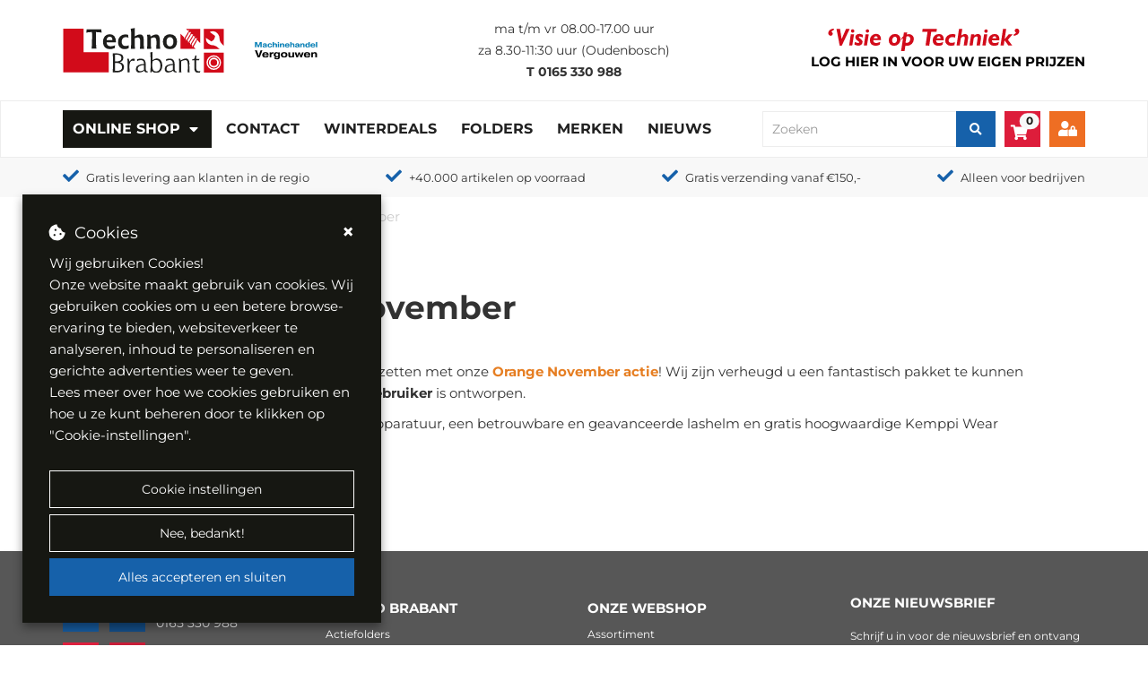

--- FILE ---
content_type: text/html; charset=utf-8
request_url: https://www.technobrabant.nl/kemppi-orange-november
body_size: 23890
content:

<!DOCTYPE html>
<html lang="nl-NL">
<head>
    <style>
        [ng\:cloak],
        [ng-cloak],
        [data-ng-cloak],
        [x-ng-cloak],
        .ng-cloak,
        .x- ng-cloak {
            display: none !important;
        }
    </style>
    <base href="/" />
    <meta charset="utf-8" />
    <meta name="viewport" content="width=device-width, initial-scale=1.0">
    <title>Kemppi Orange November - Techno Brabant</title>
    <meta name="title" content="Kemppi Orange November - " />
    <meta name="description" content="" />
    <meta name="keywords" />
            <link rel="canonical" href="https://www.technobrabant.nl/kemppi-orange-november" />


    <meta name="format-detection" content="telephone=no"> 
    <link rel="preload" href="/Content/Default/Css/fontawesome.all.min.css" as="style" /> 
    <link rel="stylesheet" href="/Content/Default/Css/fontawesome.all.min.css" /> 
        <link rel="apple-touch-icon" sizes="57x57" href="/Content/Custom/images/apple-icon-57x57.png">
        <link rel="apple-touch-icon" sizes="60x60" href="/Content/Custom/images/apple-icon-60x60.png">
        <link rel="apple-touch-icon" sizes="72x72" href="/Content/Custom/images/apple-icon-72x72.png">
        <link rel="apple-touch-icon" sizes="76x76" href="/Content/Custom/images/apple-icon-76x76.png">
        <link rel="apple-touch-icon" sizes="114x114" href="/Content/Custom/images/apple-icon-114x114.png">
        <link rel="apple-touch-icon" sizes="120x120" href="/Content/Custom/images/apple-icon-120x120.png">
        <link rel="apple-touch-icon" sizes="144x144" href="/Content/Custom/images/apple-icon-144x144.png">
        <link rel="apple-touch-icon" sizes="152x152" href="/Content/Custom/images/apple-icon-152x152.png">
        <link rel="apple-touch-icon" sizes="180x180" href="/Content/Custom/images/apple-icon-180x180.png">
        <link rel="icon" type="image/png" sizes="192x192" href="/Content/Custom/images/android-icon-192x192.png">
        <link rel="icon" type="image/png" sizes="32x32" href="/Content/Custom/images/favicon-32x32.png">
        <link rel="icon" type="image/png" sizes="96x96" href="/Content/Custom/images/favicon-96x96.png">
        <link rel="icon" type="image/png" sizes="16x16" href="/Content/Custom/images/favicon-16x16.png">
        <meta name="msapplication-TileImage" content="/Content/Custom/images/ms-icon-144x144.png">
        <meta name="msapplication-TileColor" content="#ffffff">
        <meta name="theme-color" content="#ffffff">

        <meta name="Custom-Version" content="Type=Database, Instance=Custom, Version=3.29.148.3" />
        <meta name="Default-Version" content="Type=Database, Instance=Default, Version=3.29.148" />
        <meta name="Regular-Version" content="Type=SolviSoft Service (BS Autoparts), Instance=Regular, Version=1.2" />
        <meta name="Regular-Version" content="Type=SolviSoft Service (Techno Brabant), Instance=Regular, Version=1.2" />
    <link rel="preload" href="/Content/Default/Third-Party.min.css?v=3.29.148.3" as="style" />
    <link rel="stylesheet" href="/Content/Default/Third-Party.min.css?v=3.29.148.3" />
    <link rel="preload" href="/Content/Custom/Styles.min.css?v=3.29.148.3" as="style" />
    <link rel="stylesheet" href="/Content/Custom/Styles.min.css?v=3.29.148.3" />

    <script src="/Scripts/Third-Party.min.js?v=3.29.148.3" type="text/javascript" nonce="c0Jsbmx5WkhRRXFWaFJDWEw4RjA="></script>


            <script>
            // Define dataLayer and the gtag function.
            window.dataLayer = window.dataLayer || [];
            function gtag() { dataLayer.push(arguments); }

            gtag('consent', 'default', {
                'ad_storage': 'denied',
                'ad_user_data': 'denied',
                'ad_personalization': 'denied',
                'analytics_storage': 'denied',
                'functionality_storage': 'denied',
                'personalization_storage': 'denied'
            });
        </script>
        <script async src="https://www.googletagmanager.com/gtag/js?id=G-NZW21ZGMJ6"></script>
        <script>
                window.dataLayer = window.dataLayer || [];
                function gtag() { dataLayer.push(arguments); }

                gtag('js', new Date());
                gtag('config', 'G-NZW21ZGMJ6');
        </script>

    
</head>
<body id="app" ng-app="Core" ng-controller="PageLoader" ng-init="checkCulture('nl-NL'); setIdleTimerForLogout('False', '/uitloggen', 30);"
                                                      ng-application>
    
<mobile-menu id="mobile-menu" class=" hidden-md hidden-lg">
    <div class="mobile" ng-if="(environment !== 'desktop')">
        <div class="mobile-menu">
            <div class="mobile-controls">
                <div class="row">
                    <div class="col-xs-4"><button class="back-button"><i class="fa fa-chevron-left"></i></button></div>
                    <div class="col-xs-4 text-center"><h5 class="title text-center">Menu</h5></div>
                    <div class="col-xs-4"><button class="menu-toggle close-menu  pull-right" aria-label="close"> <i class="fa fa-times"></i> </button></div>
                </div>
            </div>

            



    <ul id="" class="" ng-controller="AccountManagerController" ng-init="onInit('/mijn-account')">
        
                    <li class=" has_child_menu">
                        <a href="/assortiment" class="dropdown-toggle">Online Shop</a>
                        <ul>
            <li>
                <a href="/assortiment/aandrijftechniek">
                    AANDRIJFTECHNIEK
                </a>
            </li>        
            <li>
                <a href="/assortiment/automotive">
                    AUTOMOTIVE
                </a>
            </li>        
            <li>
                <a href="/assortiment/bedrijfskleding">
                    BEDRIJFSKLEDING
                </a>
            </li>        
            <li>
                <a href="/assortiment/bedrijfsuitrusting">
                    BEDRIJFSUITRUSTING
                </a>
            </li>        
            <li>
                <a href="/assortiment/bevestigingsmaterialen">
                    BEVESTIGINGSMATERIALEN
                </a>
            </li>        
            <li>
                <a href="/assortiment/elektro">
                    ELEKTRO
                </a>
            </li>        
            <li>
                <a href="/assortiment/gereedschappen">
                    GEREEDSCHAPPEN
                </a>
            </li>        
            <li>
                <a href="/assortiment/handgereedschappen">
                    HANDGEREEDSCHAPPEN
                </a>
            </li>        
            <li>
                <a href="/assortiment/hijs-en-hefmiddelen">
                    HIJS- EN HEFMIDDELEN
                </a>
            </li>        
            <li>
                <a href="/assortiment/machines">
                    MACHINES
                </a>
            </li>        
            <li>
                <a href="/assortiment/pneumatiek-en-perslucht">
                    PNEUMATIEK EN PERSLUCHT
                </a>
            </li>        
            <li>
                <a href="/assortiment/reiniging-en-onderhoud">
                    REINIGING EN ONDERHOUD
                </a>
            </li>        
            <li>
                <a href="/assortiment/lastechniek">
                    LASTECHNIEK
                </a>
            </li>        
            <li>
                <a href="/assortiment/slangen-en-appendages">
                    SLANGEN EN APPENDAGES
                </a>
            </li>        
            <li>
                <a href="/assortiment/slijptechniek">
                    SLIJPTECHNIEK
                </a>
            </li>        
            <li>
                <a href="/assortiment/tooling-en-verspaning">
                    TOOLING EN VERSPANING
                </a>
            </li>        
            <li>
                <a href="/assortiment/veiligheid-en-pbm">
                    VEILIGHEID EN PBM
                </a>
            </li>        
            <li>
                <a href="/assortiment/vloeistoffen">
                    VLOEISTOFFEN
                </a>
            </li>        
            <li>
                <a href="/assortiment/outlet">
                    OUTLET
                </a>
            </li>        
</ul>

                    </li>
                        <li class=" ">
                                <a href="/contact" >Contact</a>
                        </li>
                        <li class=" ">
                                <a href="https://www.technobrabant.nl/productbundels/winterdeals" >Winterdeals</a>
                        </li>
                        <li class=" ">
                                <a href="/actiefolders" >Folders</a>
                        </li>
                        <li class=" ">
                                <a href="/onze-merken" >Merken</a>
                        </li>
                        <li class=" ">
                                <a href="/nieuws" >Nieuws</a>
                        </li>
        <li>
            <h5 class="title padding-left-10">
Account            </h5>
        </li>

                <li><a href="/inloggen">Login</a></li>
                <li><a href="/registreren" class="">Registreren</a></li>
    </ul>



        </div>
    </div>
</mobile-menu>

        <div class="header-wrapper" ng-cloak>
            

<div class="container print-logo">
    <div class="row">
        <div class="col-xs-12">
                <div class="page-text-wrapper page-text-default PageTextToolTipWrapper">
        <div class="PageTextTooltip">[Logo]</div>
        <a href="/" title="Terug naar homepagina"><img alt="Logo Tehcno Brabant B.V." src="uploads/websiteimages/logo.svg" /></a>&nbsp; &nbsp; &nbsp;&nbsp; &nbsp;<img alt="" height="101" src="/uploads/websiteimages/Homepage/vergouwen%20logo.png" width="125" />
    </div>

        </div>
    </div>
</div>

<header id="header" ng-controller="AccountManagerController" ng-init="onInit('/mijn-account')">
    
    <div class="primary-header" ng-controller="CurrencyController" ng-init="init([{&quot;ID&quot;:1,&quot;CurrencyCode&quot;:&quot;EUR&quot;,&quot;CurrencyName&quot;:&quot;Euro&quot;,&quot;CurrencySymbol&quot;:&quot;&#8364;&quot;,&quot;IsDefaultCurrency&quot;:true,&quot;IsActive&quot;:true},{&quot;ID&quot;:3,&quot;CurrencyCode&quot;:&quot;GBP&quot;,&quot;CurrencyName&quot;:&quot;Pound&quot;,&quot;CurrencySymbol&quot;:&quot;£&quot;,&quot;IsDefaultCurrency&quot;:false,&quot;IsActive&quot;:false},{&quot;ID&quot;:2,&quot;CurrencyCode&quot;:&quot;USD&quot;,&quot;CurrencyName&quot;:&quot;Dollar&quot;,&quot;CurrencySymbol&quot;:&quot;$&quot;,&quot;IsDefaultCurrency&quot;:false,&quot;IsActive&quot;:false}], null)" ng-cloak>
        <div class="container">
            <div class="row vertical-align-middle">
                <div class="col-md-4 col-xs-6">
                    <div class="logo">
                            <div class="page-text-wrapper page-text-default PageTextToolTipWrapper">
        <div class="PageTextTooltip">[Logo]</div>
        <a href="/" title="Terug naar homepagina"><img alt="Logo Tehcno Brabant B.V." src="uploads/websiteimages/logo.svg" /></a>&nbsp; &nbsp; &nbsp;&nbsp; &nbsp;<img alt="" height="101" src="/uploads/websiteimages/Homepage/vergouwen%20logo.png" width="125" />
    </div>

                    </div>
                </div>
                <div class="col-md-4" ng-if="(environment === 'desktop')">
                    <div class="header-info">
                        
                            <div class="page-text-wrapper page-text-default PageTextToolTipWrapper">
        <div class="PageTextTooltip">[Header - Openingstijden]</div>
        <p><span style="font-size:14px;">ma t/m vr 08.00-17.00 uur</span><br><span style="font-size:14px;">za 8.30-11:30 uur (Oudenbosch)</span><br><span style="font-size:14px;"><strong>T</strong>&nbsp;</span><a href="tel:0165330988"><span style="font-size:14px;"><strong>0165 330 988</strong></span></a></p>
    </div>

                    </div>
                </div>
                <div class="col-md-4  col-xs-6">
                    <div class="slogan">
                            <div class="page-text-wrapper page-text-default PageTextToolTipWrapper">
        <div class="PageTextTooltip">[Header - Slogan afbeelding]</div>
        <img src="/Uploads/websiteimages/slogan.svg" alt="Visie op techniek" />
    </div>
 
                            <a class="clickable" data-toggle="modal" data-target="#LoginModal" title="Login" ng-if="(environment !== 'mobile')">
                                    <div class="page-text-wrapper page-text-default PageTextToolTipWrapper">
        <div class="PageTextTooltip">[Header - Log in voor uw eigen prijzen]</div>
        <p _msthash="3637" _msttexthash="763269"><span style="color:#000000;"><span _msthash="3609" _msttexthash="763269">Log hier in<span _msthash="3609" _msttexthash="763269" style="color:#336699;"> </span>voor uw eigen prijzen</span></span></p>

    </div>

                            </a>

                    </div>

                                    </div>
            </div>
        </div>
    </div>
    
    
    

    <div class="secondary-header" id="popoverHeaderContainer">
        <div class="container">
            <div class="secondary-header-background">
                <div class="row vertical-align-middle">
                    <div class="col-md-8 col-lg-8 hidden-sm hidden-xs" ng-if="(environment === 'desktop')">
                        

        <ul class="nav navbar-nav">
                    <li id="assortment-menu" class="assortment-menu li-dropdown  ">
                        <span class=""></span>
                        <a href="/assortiment"  class="has-dropdown">Online Shop</a>
                        <dropdown-menu class="mobile-assortment-content direction-class">
    <ul>
                <li>
                    <div class="has-content-menu">
                        <a class="has-content-menu-url" href="/assortiment/aandrijftechniek">
                            AANDRIJFTECHNIEK
                        </a>
                        <dropdown-html>
                            <div class="flex-container mega-menu padding-25">
                                <div><table style="width:250px;">
	<tbody>
		<tr>
			<td><span style="color:#2980b9;">AANDRIJFTECHNIEK</span></td>
		</tr>
		<tr>
			<td>&nbsp;</td>
		</tr>
		<tr>
			<td><a href="https://www.technobrabant.nl/assortiment/aandrijftechniek/aandrijfkettingen"><strong>Aandrijfkettingen</strong></a></td>
		</tr>
		<tr>
			<td><a href="https://www.technobrabant.nl/assortiment/aandrijftechniek/aandrijfkoppelingen"><strong>Aandrijfkoppelingen</strong></a></td>
		</tr>
		<tr>
			<td><a href="https://www.technobrabant.nl/assortiment/aandrijftechniek/afdichting"><strong>Afdichting</strong></a></td>
		</tr>
		<tr>
			<td><a href="https://www.technobrabant.nl/assortiment/aandrijftechniek/asreparatie"><strong>Asreparatie</strong></a></td>
		</tr>
		<tr>
			<td><a href="https://www.technobrabant.nl/assortiment/aandrijftechniek/kettingwielen"><strong>Kettingwielen</strong></a></td>
		</tr>
		<tr>
			<td><a href="https://www.technobrabant.nl/assortiment/aandrijftechniek/lagertechniek"><strong>Lagertechniek</strong></a></td>
		</tr>
		<tr>
			<td><a href="https://www.technobrabant.nl/assortiment/aandrijftechniek/spanners"><strong>Spanners</strong></a></td>
		</tr>
		<tr>
			<td><strong><a href="https://www.technobrabant.nl/assortiment/aandrijftechniek/tandriemen">Tandriemen</a></strong></td>
		</tr>
		<tr>
			<td><a href="https://www.technobrabant.nl/assortiment/aandrijftechniek/v-snaarschijven"><strong>V-snaarschijven</strong></a></td>
		</tr>
		<tr>
			<td><a href="https://www.technobrabant.nl/assortiment/aandrijftechniek/v-snaren"><strong>V-snaren</strong></a></td>
		</tr>
	</tbody>
</table>
</div>
                            </div>
                        </dropdown-html>                        
                    </div>
                </li>                
                <li>
                    <div class="has-content-menu">
                        <a class="has-content-menu-url" href="/assortiment/automotive">
                            AUTOMOTIVE
                        </a>
                        <dropdown-html>
                            <div class="flex-container mega-menu padding-25">
                                <div><table style="width:250px;">
	<tbody>
		<tr>
			<td><span style="color:#2980b9;">AUTOMOTIVE</span></td>
		</tr>
		<tr>
			<td>&nbsp;</td>
		</tr>
		<tr>
			<td><a href="https://www.technobrabant.nl/assortiment/automotive/elektrische-installatie"><strong>Elektrische installatie</strong></a></td>
		</tr>
		<tr>
			<td><a href="https://www.technobrabant.nl/assortiment/automotive/filters"><strong>Filters</strong></a></td>
		</tr>
		<tr>
			<td><a href="https://www.technobrabant.nl/assortiment/automotive/gereedschappen"><strong>Gereedschappen</strong></a></td>
		</tr>
		<tr>
			<td><a href="https://www.technobrabant.nl/assortiment/automotive/reparatiematerialen"><strong>Reparatiematerialen</strong></a></td>
		</tr>
		<tr>
			<td><a href="https://www.technobrabant.nl/assortiment/automotive/toebehoren-en-accessoires"><strong>Toebehoren en accessoires</strong></a></td>
		</tr>
		<tr>
			<td><a href="https://www.technobrabant.nl/assortiment/automotive/veiligheid-en-signalering"><strong>Veiligheid en signalering</strong></a></td>
		</tr>
		<tr>
			<td><a href="https://www.technobrabant.nl/assortiment/automotive/verlichting"><b>Verlichting</b></a></td>
		</tr>
		<tr>
			<td><a href="https://www.technobrabant.nl/assortiment/automotive/vloeistoffen"><strong>Vloeistoffen</strong></a></td>
		</tr>
	</tbody>
</table>
</div>
                            </div>
                        </dropdown-html>                        
                    </div>
                </li>                
                <li>
                    <div class="has-content-menu">
                        <a class="has-content-menu-url" href="/assortiment/bedrijfskleding">
                            BEDRIJFSKLEDING
                        </a>
                        <dropdown-html>
                            <div class="flex-container mega-menu padding-25">
                                <div><table style="width:250px;">
	<tbody>
		<tr>
			<td><span style="color:#2980b9;">BEDRIJFSKLEDING</span></td>
		</tr>
		<tr>
			<td>&nbsp;</td>
		</tr>
		<tr>
			<td><a href="https://www.technobrabant.nl/assortiment/bedrijfskleding/kleding-accessoires"><strong>Kleding acessoires</strong></a></td>
		</tr>
		<tr>
			<td><a href="https://www.technobrabant.nl/assortiment/bedrijfskleding/onder-thermokleding"><strong>Onder-/thermokleding</strong></a></td>
		</tr>
		<tr>
			<td><a href="https://www.technobrabant.nl/assortiment/bedrijfskleding/overalls"><strong>Overall&#39;s</strong></a></td>
		</tr>
		<tr>
			<td><a href="https://www.technobrabant.nl/assortiment/bedrijfskleding/overhemden"><strong>Overhemden</strong></a></td>
		</tr>
		<tr>
			<td><a href="https://www.technobrabant.nl/assortiment/bedrijfskleding/regenkleding"><strong>Regenkleding</strong></a></td>
		</tr>
		<tr>
			<td><a href="https://www.technobrabant.nl/assortiment/bedrijfskleding/sweaters-en-fleecevesten"><strong>Sweaters en fleecevesten</strong></a></td>
		</tr>
		<tr>
			<td><a href="https://www.technobrabant.nl/assortiment/bedrijfskleding/t-shirts-en-polos"><strong>T-shirts en polo&#39;s</strong></a></td>
		</tr>
		<tr>
			<td><strong><a href="https://www.technobrabant.nl/assortiment/bedrijfskleding/veiligheidsschoenen">Veiligheidsschoenen</a></strong></td>
		</tr>
		<tr>
			<td><a href="https://www.technobrabant.nl/assortiment/bedrijfskleding/werkbroeken"><strong>Werkbroeken</strong></a></td>
		</tr>
		<tr>
			<td><a href="https://www.technobrabant.nl/assortiment/bedrijfskleding/werkjassen-en-werkvesten"><strong>Werkjassen en werkvesten</strong></a></td>
		</tr>
	</tbody>
</table>
</div>
                            </div>
                        </dropdown-html>                        
                    </div>
                </li>                
                <li>
                    <div class="has-content-menu">
                        <a class="has-content-menu-url" href="/assortiment/bedrijfsuitrusting">
                            BEDRIJFSUITRUSTING
                        </a>
                        <dropdown-html>
                            <div class="flex-container mega-menu padding-25">
                                <div><figure class="table" style="width:250px;"><table><tbody><tr><td><span style="color:#2980b9;">BEDRIJFSUITRUSTING</span></td></tr><tr><td>&nbsp;</td></tr><tr><td><a href="https://www.technobrabant.nl/assortiment/bedrijfsuitrusting/bedrijfsinrichting"><strong>Bedrijfsinrichting</strong></a></td></tr><tr><td><a href="https://www.technobrabant.nl/assortiment/bedrijfsuitrusting/intern-transport"><strong>Intern transport</strong></a></td></tr><tr><td><a href="https://www.technobrabant.nl/assortiment/bedrijfsuitrusting/kantoorartikelen"><strong>Kantoorartikelen</strong></a></td></tr><tr><td><a href="https://www.technobrabant.nl/assortiment/bedrijfsuitrusting/klimaatbeheersing"><strong>Klimaatbeheersing</strong></a></td></tr><tr><td><a href="https://www.technobrabant.nl/assortiment/bedrijfsuitrusting/klimmaterialen"><strong>Klimmaterialen</strong></a></td></tr><tr><td><a href="https://www.technobrabant.nl/assortiment/bedrijfsuitrusting/magazijn-en-werkplaats"><strong>Magazijn en werkplaats</strong></a></td></tr><tr><td><a href="https://www.technobrabant.nl/assortiment/bedrijfsuitrusting/wielen"><strong>Wielen</strong></a></td></tr></tbody></table></figure></div>
                            </div>
                        </dropdown-html>                        
                    </div>
                </li>                
                <li>
                    <div class="has-content-menu">
                        <a class="has-content-menu-url" href="/assortiment/bevestigingsmaterialen">
                            BEVESTIGINGSMATERIALEN
                        </a>
                        <dropdown-html>
                            <div class="flex-container mega-menu padding-25">
                                <div><figure class="table" style="width:250px;"><table><tbody><tr><td><span style="color:#2980b9;"><span _msthash="1840" _msttexthash="373321">BEVESTIGINGSMATERIALEN</span></span></td></tr><tr><td>&nbsp;</td></tr><tr><td><a href="https://www.technobrabant.nl/assortiment/bevestigingsmaterialen/bedieningselementen"><strong _msthash="1844" _msttexthash="78182">Bedieningselementen</strong></a></td></tr><tr><td><a href="https://www.technobrabant.nl/assortiment/bevestigingsmaterialen/blindklinkmoeren-en-nagels"><strong _msthash="1842" _msttexthash="611104">Blindklinkmoeren&nbsp;en nagels</strong></a></td></tr><tr><td><a href="https://www.technobrabant.nl/assortiment/bevestigingsmaterialen/bouten"><strong _msthash="1843" _msttexthash="451399">Bouten</strong></a></td></tr><tr><td><a href="https://www.technobrabant.nl/assortiment/bevestigingsmaterialen/houtverbindingen"><strong _msthash="1845" _msttexthash="319605">Draadstangen</strong></a></td></tr><tr><td><a href="http://technobrabant.nl/assortiment/bevestigingsmaterialen/hang-en-sluitwerk"><strong _msthash="1847" _msttexthash="259142">Hang- en sluitwerk</strong></a></td></tr><tr><td><a href="https://www.technobrabant.nl/assortiment/bevestigingsmaterialen/houtverbindingen"><strong _msthash="1845" _msttexthash="319605">Houtverbindingen</strong></a></td></tr><tr><td><a href="https://www.technobrabant.nl/assortiment/bevestigingsmaterialen/kitten-en-lijmen"><strong _msthash="1846" _msttexthash="76791">Kitten en lijmen</strong></a></td></tr><tr><td><a href="https://www.technobrabant.nl/assortiment/bevestigingsmaterialen/moeren"><strong _msthash="1846" _msttexthash="76791">Moeren</strong></a></td></tr><tr><td><a href="https://www.technobrabant.nl/assortiment/bevestigingsmaterialen/nagels-en-nieten"><strong _msthash="1847" _msttexthash="259142">Nagels en nieten</strong></a></td></tr><tr><td><a href="https://www.technobrabant.nl/assortiment/bevestigingsmaterialen/norm-en-machinedelen"><strong _msthash="1848" _msttexthash="259779">Norm- en machinedelen</strong></a></td></tr><tr><td><a href="https://www.technobrabant.nl/assortiment/bevestigingsmaterialen/ringen-en-pennen"><strong _msthash="1848" _msttexthash="259779">Ringen en pennen</strong></a></td></tr><tr><td><a href="https://www.technobrabant.nl/assortiment/bevestigingsmaterialen/schroeven"><strong _msthash="1850" _msttexthash="136240">Schroeven</strong></a></td></tr><tr><td><a href="https://www.technobrabant.nl/assortiment/bevestigingsmaterialen/spanners"><strong _msthash="1850" _msttexthash="136240">Spanners</strong></a></td></tr><tr><td><a href="https://www.technobrabant.nl/assortiment/bevestigingsmaterialen/staalkabels-en-kettingen"><strong _msthash="1852" _msttexthash="60411">Staalkabels en kettingen</strong></a></td></tr><tr><td><a href="https://www.technobrabant.nl/assortiment/bevestigingsmaterialen/tapes"><strong _msthash="1852" _msttexthash="60411">Tapes</strong></a></td></tr><tr><td><a href="https://www.technobrabant.nl/assortiment/bevestigingsmaterialen/verankeringsproducten"><strong _msthash="1853" _msttexthash="180635">Verankeringsproducten</strong></a></td></tr></tbody></table></figure></div>
                            </div>
                        </dropdown-html>                        
                    </div>
                </li>                
                <li>
                    <div class="has-content-menu">
                        <a class="has-content-menu-url" href="/assortiment/elektro">
                            ELEKTRO
                        </a>
                        <dropdown-html>
                            <div class="flex-container mega-menu padding-25">
                                <div><table style="width:250px;">
	<tbody>
		<tr>
			<td><span style="color:#2980b9;">ELEKTRO</span></td>
		</tr>
		<tr>
			<td>&nbsp;</td>
		</tr>
		<tr>
			<td><a href="https://www.technobrabant.nl/assortiment/elektro/batterijen"><strong>Batterijen</strong></a></td>
		</tr>
		<tr>
			<td><a href="https://www.technobrabant.nl/assortiment/elektro/contactmateriaal"><strong>Contactmateriaal</strong></a></td>
		</tr>
		<tr>
			<td><a href="https://www.technobrabant.nl/assortiment/elektro/groepenkasten"><strong>Groepenkasten</strong></a></td>
		</tr>
		<tr>
			<td><a href="https://www.technobrabant.nl/assortiment/elektro/industrieelmateriaal"><strong>Industrieelmateriaal</strong></a></td>
		</tr>
		<tr>
			<td><a href="https://www.technobrabant.nl/assortiment/elektro/installatiemateriaal"><strong>Installatiemateriaal</strong></a></td>
		</tr>
		<tr>
			<td><a href="https://www.technobrabant.nl/assortiment/elektro/kabelhaspels"><strong>Kabelhaspels</strong></a></td>
		</tr>
		<tr>
			<td><a href="https://www.technobrabant.nl/assortiment/elektro/kabels-en-snoeren"><strong>Kabels en snoeren</strong></a></td>
		</tr>
		<tr>
			<td><a href="https://www.technobrabant.nl/assortiment/elektro/lampen"><strong>Lampen</strong></a></td>
		</tr>
		<tr>
			<td><a href="https://www.technobrabant.nl/assortiment/elektro/schakelmateriaal"><strong>Schakelmateriaal</strong></a></td>
		</tr>
		<tr>
			<td><a href="https://www.technobrabant.nl/assortiment/elektro/schemerschakelaars"><strong>Schemerschakelaars</strong></a></td>
		</tr>
		<tr>
			<td><a href="https://www.technobrabant.nl/assortiment/elektro/verlichting"><strong>Verlichting</strong></a></td>
		</tr>
		<tr>
			<td><a href="https://www.technobrabant.nl/assortiment/elektro/zekeringen"><strong>Zekeringen</strong></a></td>
		</tr>
	</tbody>
</table>
</div>
                            </div>
                        </dropdown-html>                        
                    </div>
                </li>                
                <li>
                    <div class="has-content-menu">
                        <a class="has-content-menu-url" href="/assortiment/gereedschappen">
                            GEREEDSCHAPPEN
                        </a>
                        <dropdown-html>
                            <div class="flex-container mega-menu padding-25">
                                <div><table style="width:250px;">
	<tbody>
		<tr>
			<td><span style="color:#2980b9;"><span _msthash="1261143" _msttexthash="180180">GEREEDSCHAPPEN</span></span></td>
		</tr>
		<tr>
			<td>&nbsp;</td>
		</tr>
		<tr>
			<td><a href="https://www.technobrabant.nl/assortiment/gereedschappen/accugereedschap"><strong _msthash="10800" _msttexthash="378248">Accugereedschap</strong></a></td>
		</tr>
		<tr>
			<td><a href="https://www.technobrabant.nl/assortiment/gereedschappen/elektrisch-gereedschap"><strong _msthash="10802" _msttexthash="648557">Elektrisch gereedschap</strong></a></td>
		</tr>
		<tr>
			<td><a href="https://www.technobrabant.nl/assortiment/gereedschappen/gas-en-kruitgereedschap"><strong _msthash="1261147" _msttexthash="386867">Gas- en kruidgereedschap</strong></a></td>
		</tr>
		<tr>
			<td><a href="https://www.technobrabant.nl/assortiment/gereedschappen/gereedschapsinlays"><strong _msthash="1261147" _msttexthash="386867">Gereedschapsinlays</strong></a></td>
		</tr>
		<tr>
			<td><a href="https://www.technobrabant.nl/assortiment/gereedschappen/inspectiegereedschap"><b _msthash="10803" _msttexthash="565188">Inspectiegereedschap</b></a></td>
		</tr>
		<tr>
			<td><a href="https://www.technobrabant.nl/assortiment/gereedschappen/lasers"><b _msthash="10804" _msttexthash="77831">Lasers</b></a></td>
		</tr>
		<tr>
			<td><a href="https://www.technobrabant.nl/assortiment/gereedschappen/meetgereedschap"><b _msthash="10805" _msttexthash="379652">Meetgereedschap</b></a></td>
		</tr>
		<tr>
			<td><a href="https://www.technobrabant.nl/assortiment/gereedschappen/opbergsystemen"><b _msthash="10806" _msttexthash="265187">Opbergsystemen</b></a></td>
		</tr>
		<tr>
			<td><a href="https://www.technobrabant.nl/assortiment/gereedschappen/outdoor-gereedschap"><strong _msthash="1261152" _msttexthash="490958">Outdoor gereedschap</strong></a></td>
		</tr>
		<tr>
			<td><a href="https://www.technobrabant.nl/assortiment/gereedschappen/pneumatisch-gereedschap"><strong _msthash="10807" _msttexthash="692939">Pneumatisch gereedschap</strong></a></td>
		</tr>
		<tr>
			<td><a href="https://www.technobrabant.nl/assortiment/gereedschappen/toebehoren-gereedschappen"><strong _msthash="1261154" _msttexthash="606398">Toebehoren gereedschappen</strong></a></td>
		</tr>
	</tbody>
</table>
</div>
                            </div>
                        </dropdown-html>                        
                    </div>
                </li>                
                <li>
                    <div class="has-content-menu">
                        <a class="has-content-menu-url" href="/assortiment/handgereedschappen">
                            HANDGEREEDSCHAPPEN
                        </a>
                        <dropdown-html>
                            <div class="flex-container mega-menu padding-25">
                                <div><table style="width:250px;">
	<tbody>
		<tr>
			<td><span style="color:#2980b9;"><span _msthash="11404" _msttexthash="264602">HANDGEREEDSCHAPPEN</span></span></td>
		</tr>
		<tr>
			<td>&nbsp;</td>
		</tr>
		<tr>
			<td><a href="https://www.technobrabant.nl/assortiment/handgereedschappen/aftekengereedschap"><strong _msthash="11405" _msttexthash="485446">Aftekengereedschap</strong></a></td>
		</tr>
		<tr>
			<td><a href="https://www.technobrabant.nl/assortiment/handgereedschappen/beitels"><strong _msthash="11405" _msttexthash="94601">Beitels</strong></a></td>
		</tr>
		<tr>
			<td><a href="https://www.technobrabant.nl/assortiment/handgereedschappen/bits-en-bithouders"><strong _msthash="11406" _msttexthash="323856">Bits en bithouders</strong></a></td>
		</tr>
		<tr>
			<td><a href="https://www.technobrabant.nl/assortiment/handgereedschappen/bouwgereedschap"><strong _msthash="11407" _msttexthash="381953">Bouwgereedschap</strong></a></td>
		</tr>
		<tr>
			<td><a href="https://www.technobrabant.nl/assortiment/handgereedschappen/doppen-en-ratels"><b _msthash="11408" _msttexthash="262340">Doppen en ratels</b></a></td>
		</tr>
		<tr>
			<td><a href="https://www.technobrabant.nl/assortiment/handgereedschappen/hamers"><b _msthash="11409" _msttexthash="76765">Hamers</b></a></td>
		</tr>
		<tr>
			<td><a href="https://www.technobrabant.nl/assortiment/handgereedschappen/handzagen"><b _msthash="11410" _msttexthash="132327">Handzagen</b></a></td>
		</tr>
		<tr>
			<td><a href="https://www.technobrabant.nl/assortiment/handgereedschappen/inbus-en-torxsleutels"><b _msthash="11411" _msttexthash="461981">Inbus- en torxsleutels</b></a></td>
		</tr>
		<tr>
			<td><a href="https://www.technobrabant.nl/assortiment/handgereedschappen/kitpistolen"><strong _msthash="11412" _msttexthash="185016">Kitpistolen</strong></a></td>
		</tr>
		<tr>
			<td><a href="https://www.technobrabant.nl/assortiment/handgereedschappen/momentsleutels"><strong _msthash="11413" _msttexthash="267228">Momentsleutels</strong></a></td>
		</tr>
		<tr>
			<td><a href="https://www.technobrabant.nl/assortiment/handgereedschappen/ontbraamgereedschap"><strong _msthash="11414" _msttexthash="524290">Ontbraamgereedschap</strong></a></td>
		</tr>
		<tr>
			<td><a href="https://www.technobrabant.nl/assortiment/handgereedschappen/pijpbewerking"><strong _msthash="11415" _msttexthash="232297">Pijpbewerking</strong></a></td>
		</tr>
		<tr>
			<td><a href="https://www.technobrabant.nl/assortiment/handgereedschappen/schroevendraaiers"><strong _msthash="11416" _msttexthash="350753">Schroevendraaiers</strong></a></td>
		</tr>
		<tr>
			<td><a href="https://www.technobrabant.nl/assortiment/handgereedschappen/slaggereedschap"><strong _msthash="11417" _msttexthash="117338">Slaggereedschap</strong></a></td>
		</tr>
		<tr>
			<td><a href="https://www.technobrabant.nl/assortiment/handgereedschappen/sleutels"><strong _msthash="11417" _msttexthash="117338">Sleutels</strong></a></td>
		</tr>
		<tr>
			<td><a href="https://www.technobrabant.nl/assortiment/handgereedschappen/snijgereedschap"><strong _msthash="11418" _msttexthash="380302">Snijgereedschap</strong></a></td>
		</tr>
		<tr>
			<td><a href="https://www.technobrabant.nl/assortiment/handgereedschappen/tangen"><strong _msthash="11419" _msttexthash="75595">Tangen</strong></a></td>
		</tr>
		<tr>
			<td><a href="https://www.technobrabant.nl/assortiment/handgereedschappen/trekkers"><strong _msthash="11420" _msttexthash="116480">Trekkers</strong></a></td>
		</tr>
		<tr>
			<td><a href="https://www.technobrabant.nl/assortiment/handgereedschappen/tuingereedschap"><strong _msthash="11421" _msttexthash="381641">Tuingereedschap</strong></a></td>
		</tr>
		<tr>
			<td><a href="https://www.technobrabant.nl/assortiment/handgereedschappen/vijlen"><strong _msthash="11421" _msttexthash="381641">Vijlen</strong></a></td>
		</tr>
	</tbody>
</table>
</div>
                            </div>
                        </dropdown-html>                        
                    </div>
                </li>                
                <li>
                    <div class="has-content-menu">
                        <a class="has-content-menu-url" href="/assortiment/hijs-en-hefmiddelen">
                            HIJS- EN HEFMIDDELEN
                        </a>
                        <dropdown-html>
                            <div class="flex-container mega-menu padding-25">
                                <div><table style="width:250px;">
	<tbody>
		<tr>
			<td _msthash="32461" _msttexthash="90636"><span _msthash="1261143" _msttexthash="367783" style="color:#2980b9;">HIJS- EN HEFMIDDELEN</span></td>
		</tr>
		<tr>
			<td _msthash="32461" _msttexthash="90636">&nbsp;</td>
		</tr>
		<tr>
			<td _msthash="32461" _msttexthash="90636"><strong><a _msthash="1261162" _msttexthash="529399" href="https://www.technobrabant.nl/assortiment/hijs-en-hefmiddelen/banden-en-sjormaterialen">Banden en sjormaterialen</a></strong></td>
		</tr>
		<tr>
			<td _msthash="32462" _msttexthash="350974"><strong><a _msthash="1261165" _msttexthash="450021" href="https://www.technobrabant.nl/assortiment/hijs-en-hefmiddelen/hijs-en-hefwerktuigen">Hijs- en hefwerktuigen</a></strong></td>
		</tr>
		<tr>
			<td><strong><a _msthash="1261168" _msttexthash="496340" href="https://www.technobrabant.nl/assortiment/hijs-en-hefmiddelen/kettingwerk-en-hijsogen">Kettingwerk en hijsogen</a></strong></td>
		</tr>
		<tr>
			<td><strong><a _msthash="1261174" _msttexthash="259298" href="https://www.technobrabant.nl/assortiment/hijs-en-hefmiddelen/takels-en-lieren">Takels en lieren</a></strong></td>
		</tr>
		<tr>
			<td>&nbsp;</td>
		</tr>
		<tr>
			<td>&nbsp;</td>
		</tr>
		<tr>
			<td>&nbsp;</td>
		</tr>
		<tr>
			<td>&nbsp;</td>
		</tr>
		<tr>
			<td>&nbsp;</td>
		</tr>
		<tr>
			<td>&nbsp;</td>
		</tr>
		<tr>
			<td>&nbsp;</td>
		</tr>
		<tr>
			<td>&nbsp;</td>
		</tr>
		<tr>
			<td>&nbsp;</td>
		</tr>
		<tr>
			<td>&nbsp;</td>
		</tr>
		<tr>
			<td>&nbsp;</td>
		</tr>
		<tr>
			<td>&nbsp;</td>
		</tr>
	</tbody>
</table>
</div>
                            </div>
                        </dropdown-html>                        
                    </div>
                </li>                
                <li>
                    <div class="has-content-menu">
                        <a class="has-content-menu-url" href="/assortiment/machines">
                            MACHINES
                        </a>
                        <dropdown-html>
                            <div class="flex-container mega-menu padding-25">
                                <div><figure class="table" style="width:250px;"><table><tbody><tr><td><span style="color:#2980b9;">MACHINES</span></td></tr><tr><td>&nbsp;</td></tr><tr><td><a href="https://www.technobrabant.nl/assortiment/machines/boor-en-freesmachines"><strong>Boor- en freesmachines</strong></a></td></tr><tr><td><a href="https://www.technobrabant.nl/assortiment/machines/persen"><strong>Persen</strong></a></td></tr><tr><td><a href="https://www.technobrabant.nl/assortiment/machines/pompen"><strong>Pompen</strong></a></td></tr><tr><td><a href="https://www.technobrabant.nl/assortiment/machines/schuur-en-slijpmachines"><strong>Schuur- en slijpmachines</strong></a></td></tr><tr><td><a href="https://www.technobrabant.nl/assortiment/machines/stroomgroepen"><strong>Stroomgroepen</strong></a></td></tr><tr><td><a href="https://www.technobrabant.nl/assortiment/machines/toebehoren-machines"><strong>Toebehoren machines</strong></a></td></tr><tr><td><a href="/assortiment/machines/zaagmachines"><strong>Zaagmachines</strong></a></td></tr></tbody></table></figure></div>
                            </div>
                        </dropdown-html>                        
                    </div>
                </li>                
                <li>
                    <div class="has-content-menu">
                        <a class="has-content-menu-url" href="/assortiment/pneumatiek-en-perslucht">
                            PNEUMATIEK EN PERSLUCHT
                        </a>
                        <dropdown-html>
                            <div class="flex-container mega-menu padding-25">
                                <div><table style="width:250px;">
	<tbody>
		<tr>
			<td><span style="color:#2980b9;">PNEUMATIEK EN PERSLUCHT</span></td>
		</tr>
		<tr>
			<td>&nbsp;</td>
		</tr>
		<tr>
			<td><strong><a href="https://www.technobrabant.nl/assortiment/pneumatiek-en-perslucht/compressoren">Compressoren</a></strong></td>
		</tr>
		<tr>
			<td><strong><a href="https://www.technobrabant.nl/assortiment/pneumatiek-en-perslucht/koppelingen">Koppelingen</a></strong></td>
		</tr>
		<tr>
			<td><b><a href="https://www.technobrabant.nl/assortiment/pneumatiek-en-perslucht/luchtcilinders">Luchtcilinders</a></b></td>
		</tr>
		<tr>
			<td><b><a href="https://www.technobrabant.nl/assortiment/pneumatiek-en-perslucht/luchtverzorging">Luchtverzorging</a></b></td>
		</tr>
		<tr>
			<td><b><a href="https://www.technobrabant.nl/assortiment/pneumatiek-en-perslucht/persluchtleiding">Persluchtleiding</a></b></td>
		</tr>
		<tr>
			<td><b><a href="https://www.technobrabant.nl/assortiment/pneumatiek-en-perslucht/pneumatiekslangen">Pneumatiekslangen</a></b></td>
		</tr>
		<tr>
			<td><b><a href="https://www.technobrabant.nl/assortiment/pneumatiek-en-perslucht/snelkoppelingen">Proceskleppen</a></b></td>
		</tr>
		<tr>
			<td><b><a href="https://www.technobrabant.nl/assortiment/pneumatiek-en-perslucht/snelkoppelingen">Snelkoppelingen</a></b></td>
		</tr>
		<tr>
			<td><b><a href="https://www.technobrabant.nl/assortiment/pneumatiek-en-perslucht/vacuumproducten">Vacu&uuml;mproducten</a></b></td>
		</tr>
		<tr>
			<td><strong><a href="https://www.technobrabant.nl/assortiment/pneumatiek-en-perslucht/ventielen">Ventielen</a></strong></td>
		</tr>
	</tbody>
</table>
</div>
                            </div>
                        </dropdown-html>                        
                    </div>
                </li>                
                <li>
                    <div class="has-content-menu">
                        <a class="has-content-menu-url" href="/assortiment/reiniging-en-onderhoud">
                            REINIGING EN ONDERHOUD
                        </a>
                        <dropdown-html>
                            <div class="flex-container mega-menu padding-25">
                                <div><table style="width:250px;">
	<tbody>
		<tr>
			<td><span style="color:#2980b9;">REINIGING EN ONDERHOUD</span></td>
		</tr>
		<tr>
			<td>&nbsp;</td>
		</tr>
		<tr>
			<td><strong><a href="https://www.technobrabant.nl/assortiment/reiniging-en-onderhoud/hogedrukreinigers">Hogedrukreinigers</a></strong></td>
		</tr>
		<tr>
			<td><strong><a href="https://www.technobrabant.nl/assortiment/reiniging-en-onderhoud/onderhoud-en-smeertechniek">Onderhoud en smeertechniek</a></strong></td>
		</tr>
		<tr>
			<td><strong><a href="https://www.technobrabant.nl/assortiment/reiniging-en-onderhoud/poetsdoeken-en-papier">Poetsdoeken en papier</a></strong></td>
		</tr>
		<tr>
			<td><strong><a href="https://www.technobrabant.nl/assortiment/reiniging-en-onderhoud/reinigingsgereedschap">Reinigingsgereedschap</a></strong></td>
		</tr>
		<tr>
			<td><b><a href="https://www.technobrabant.nl/assortiment/reiniging-en-onderhoud/reinigingsmiddelen">Reinigingsmiddelen</a></b></td>
		</tr>
		<tr>
			<td><b><a href="https://www.technobrabant.nl/assortiment/reiniging-en-onderhoud/verf-en-verfbenodigdheden">Verf en verfbenodigdheden</a></b></td>
		</tr>
		<tr>
			<td><b><a href="https://www.technobrabant.nl/assortiment/reiniging-en-onderhoud/vloerreinigers">Vloerreinigers</a></b></td>
		</tr>
		<tr>
			<td><b><a href="https://www.technobrabant.nl/assortiment/reiniging-en-onderhoud/wassystemen">Wassystemen</a></b></td>
		</tr>
	</tbody>
</table>
</div>
                            </div>
                        </dropdown-html>                        
                    </div>
                </li>                
                <li>
                    <div class="has-content-menu">
                        <a class="has-content-menu-url" href="/assortiment/lastechniek">
                            LASTECHNIEK
                        </a>
                        <dropdown-html>
                            <div class="flex-container mega-menu padding-25">
                                <div><figure class="table" style="width:250px;"><table><tbody><tr><td><span style="color:#2980b9;">LASTECHNIEK</span></td></tr><tr><td>&nbsp;</td></tr><tr><td><a href="https://www.technobrabant.nl/assortiment/lastechniek/autogeen-apparatuur"><strong>Autogeen apparatuur</strong></a></td></tr><tr><td><a href="https://www.technobrabant.nl/assortiment/lastechniek/lashelmen-en-kappen"><strong>Lashelmen</strong></a></td></tr><tr><td><a href="/assortiment/lastechniek/lasmachines"><strong>Lasmachines</strong></a></td></tr><tr><td><a href="/assortiment/lastechniek/lastoebehoren"><strong>Lastoebehoren</strong></a></td></tr><tr><td><a href="/assortiment/lastechniek/lastoortsen"><strong>Lastoortsen</strong></a></td></tr><tr><td><a href="/assortiment/lastechniek/lasveiligheid"><strong>Lasveiligheid</strong></a></td></tr><tr><td><a href="/assortiment/lastechniek/mapp-en-propaan-apparatuur"><strong>Mapp en propaanapparatuur</strong></a></td></tr><tr><td><a href="/assortiment/lastechniek/messing-aansluitmateriaal"><strong>Messing aansluitmateriaal</strong></a></td></tr><tr><td><a href="/assortiment/lastechniek/snijmondstukken"><strong>Snijmondstukken</strong></a></td></tr><tr><td><a href="/assortiment/lastechniek/solderen"><strong>Solderen</strong></a></td></tr><tr><td><a href="/assortiment/lastechniek/toevoegmaterialen"><strong>Toevoegmaterialen</strong></a></td></tr><tr><td><a href="/assortiment/lastechniek/vlamdovers-en-snelkoppelingen"><strong>Vlamdovers en snelkoppelingen</strong></a></td></tr></tbody></table></figure></div>
                            </div>
                        </dropdown-html>                        
                    </div>
                </li>                
                <li>
                    <div class="has-content-menu">
                        <a class="has-content-menu-url" href="/assortiment/slangen-en-appendages">
                            SLANGEN EN APPENDAGES
                        </a>
                        <dropdown-html>
                            <div class="flex-container mega-menu padding-25">
                                <div><table style="width:250px;">
	<tbody>
		<tr>
			<td><span _msthash="1261143" _msttexthash="289198" style="color:#2980b9;">SLANGEN EN APPENDAGES</span></td>
		</tr>
		<tr>
			<td>&nbsp;</td>
		</tr>
		<tr>
			<td><strong><a _msthash="1261144" _msttexthash="161265" href="https://www.technobrabant.nl/assortiment/slangen-en-appendages/afsluiters">Afsluiters</a></strong></td>
		</tr>
		<tr>
			<td><strong><a _msthash="1261145" _msttexthash="94315" href="https://www.technobrabant.nl/assortiment/slangen-en-appendages/beugels">Beugels</a></strong></td>
		</tr>
		<tr>
			<td><strong><a _msthash="1261146" _msttexthash="95511" href="https://www.technobrabant.nl/assortiment/slangen-en-appendages/flenzen">Flenzen</a></strong></td>
		</tr>
		<tr>
			<td><b><a _msthash="1261150" _msttexthash="132119" href="https://www.technobrabant.nl/assortiment/slangen-en-appendages/hydrauliek">Hydrauliek</a></b></td>
		</tr>
		<tr>
			<td><b><a _msthash="1261149" _msttexthash="533156" href="/assortiment/slangen-en-appendages/koppelingen-fittingen">Koppelingen en fittingen</a></b></td>
		</tr>
		<tr>
			<td><b><a _msthash="1261150" _msttexthash="132119" href="/assortiment/slangen-en-appendages/leidingen">Leidingen</a></b></td>
		</tr>
		<tr>
			<td><b><a _msthash="1261151" _msttexthash="159874" href="/assortiment/slangen-en-appendages/manometers">Manometers</a></b></td>
		</tr>
		<tr>
			<td><strong><a _msthash="1261153" _msttexthash="93509" href="/assortiment/slangen-en-appendages/slangen">Slangen</a></strong></td>
		</tr>
		<tr>
			<td><strong><a _msthash="38931" _msttexthash="206336" href="https://www.technobrabant.nl/assortiment/slangen-en-appendages/slanghaspels">Slanghaspels</a></strong></td>
		</tr>
		<tr>
			<td><strong><a _msthash="1261154" _msttexthash="204477" href="/assortiment/slangen-en-appendages/slangklemmen">Slangklemmen</a></strong></td>
		</tr>
	</tbody>
</table>
</div>
                            </div>
                        </dropdown-html>                        
                    </div>
                </li>                
                <li>
                    <div class="has-content-menu">
                        <a class="has-content-menu-url" href="/assortiment/slijptechniek">
                            SLIJPTECHNIEK
                        </a>
                        <dropdown-html>
                            <div class="flex-container mega-menu padding-25">
                                <div><table style="width:250px;">
	<tbody>
		<tr>
			<td><span style="color:#2980b9;">SLIJPTECHNIEK</span></td>
		</tr>
		<tr>
			<td>&nbsp;</td>
		</tr>
		<tr>
			<td><a href="https://www.technobrabant.nl/assortiment/slijptechniek"><strong>Fijnslijpen en polijsten</strong></a></td>
		</tr>
		<tr>
			<td><strong><a href="https://www.technobrabant.nl/assortiment/slijptechniek/schuren">Schuren</a></strong></td>
		</tr>
		<tr>
			<td><strong><a href="https://www.technobrabant.nl/assortiment/slijptechniek/slijpen">Slijpen</a></strong></td>
		</tr>
		<tr>
			<td><b><a href="/assortiment/slijptechniek/slijpstenen">Slijpstenen</a></b></td>
		</tr>
		<tr>
			<td><b><a href="/assortiment/slijptechniek/technische-borstels">Technische borstels</a></b></td>
		</tr>
	</tbody>
</table>
</div>
                            </div>
                        </dropdown-html>                        
                    </div>
                </li>                
                <li>
                    <div class="has-content-menu">
                        <a class="has-content-menu-url" href="/assortiment/tooling-en-verspaning">
                            TOOLING EN VERSPANING
                        </a>
                        <dropdown-html>
                            <div class="flex-container mega-menu padding-25">
                                <div><figure class="table" style="width:250px;"><table><tbody><tr><td><span style="color:#2980b9;"><span _msthash="13458" _msttexthash="148642">TOOLING EN VERSPANING</span></span></td></tr><tr><td>&nbsp;</td></tr><tr><td><a href="https://www.technobrabant.nl/assortiment/tooling-en-verspaning/cirkelzagen" _msthash="13459" _msttexthash="179231"><strong>Cirkelzagen</strong></a></td></tr><tr><td><a href="https://www.technobrabant.nl/assortiment/tooling-en-verspaning/decoupeerzaagbladen" _msthash="13460" _msttexthash="485836"><strong>Decoupeerzaagbladen</strong></a></td></tr><tr><td><a href="https://www.technobrabant.nl/assortiment/tooling-en-verspaning/diamantgereedschap" _msthash="13460" _msttexthash="485836"><strong>Diamantgereedschap</strong></a></td></tr><tr><td><a href="https://www.technobrabant.nl/assortiment/tooling-en-verspaning/draadsnijgereedschap" _msthash="13461" _msttexthash="718523"><strong>Draadsnijgereedschap</strong></a></td></tr><tr><td><a href="https://www.technobrabant.nl/assortiment/tooling-en-verspaning/draaien" _msthash="13462" _msttexthash="91364"><strong>Draaien</strong></a></td></tr><tr><td><a href="https://www.technobrabant.nl/assortiment/tooling-en-verspaning/frezen-en-brootsen" _msthash="13463" _msttexthash="77506"><strong>Frezen en brootsen</strong></a></td></tr><tr><td><a href="https://www.technobrabant.nl/assortiment/tooling-en-verspaning/houtboren" _msthash="13465" _msttexthash="487305"><strong>Houtboren</strong></a></td></tr><tr><td><a href="https://www.technobrabant.nl/assortiment/tooling-en-verspaning/metaalboren" _msthash="13468" _msttexthash="178724"><strong>Metaalboren</strong></a></td></tr><tr><td><a href="https://www.technobrabant.nl/assortiment/tooling-en-verspaning/opspangereedschap" _msthash="13469" _msttexthash="346398"><strong>Opspangereedschap</strong></a></td></tr><tr><td><a href="https://www.technobrabant.nl/assortiment/tooling-en-verspaning/reciprozaagbladen" _msthash="13470" _msttexthash="282217"><strong>Reciprozaagbladen</strong></a></td></tr><tr><td><a href="https://www.technobrabant.nl/assortiment/tooling-en-verspaning/ruimers" _msthash="13470" _msttexthash="282217"><strong>Ruimers</strong></a></td></tr><tr><td><a href="https://www.technobrabant.nl/assortiment/tooling-en-verspaning/steen-en-betonboren" _msthash="13471" _msttexthash="681694"><strong>Steen- en betonboren</strong></a></td></tr><tr><td><a href="https://www.technobrabant.nl/assortiment/tooling-en-verspaning/wisselplaten" _msthash="13467" _msttexthash="77519"><strong>Wisselplaten</strong></a></td></tr><tr><td><a href="https://www.technobrabant.nl/assortiment/tooling-en-verspaning/zagen" _msthash="13473" _msttexthash="59189"><strong>Zagen</strong></a></td></tr></tbody></table></figure></div>
                            </div>
                        </dropdown-html>                        
                    </div>
                </li>                
                <li>
                    <div class="has-content-menu">
                        <a class="has-content-menu-url" href="/assortiment/veiligheid-en-pbm">
                            VEILIGHEID EN PBM
                        </a>
                        <dropdown-html>
                            <div class="flex-container mega-menu padding-25">
                                <div><table style="width:250px;">
	<tbody>
		<tr>
			<td><span style="color:#2980b9;">VEILIGHEID EN PBM</span></td>
		</tr>
		<tr>
			<td>&nbsp;</td>
		</tr>
		<tr>
			<td><strong><a href="https://www.technobrabant.nl/assortiment/veiligheid-en-pbm/adembescherming">Adembescherming</a></strong></td>
		</tr>
		<tr>
			<td><strong><a href="https://www.technobrabant.nl/assortiment/veiligheid-en-pbm/gehoorbescherming">Gehoorbescherming</a></strong></td>
		</tr>
		<tr>
			<td><strong><a href="https://www.technobrabant.nl/assortiment/veiligheid-en-pbm/handbescherming">Handbescherming</a></strong></td>
		</tr>
		<tr>
			<td><b><a href="/assortiment/veiligheid-en-pbm/hoofdbescherming">Hoofdbescherming</a></b></td>
		</tr>
		<tr>
			<td><b><a href="/assortiment/veiligheid-en-pbm/oog-en-gelaatsbescherming">Oog- en gelaatsbescherming</a></b></td>
		</tr>
		<tr>
			<td><b><a href="https://www.technobrabant.nl/assortiment/veiligheid-en-pbm/preventie-en-brandbeveiliging">Preventie en brandbeveiliging</a></b></td>
		</tr>
		<tr>
			<td><strong><a href="/assortiment/veiligheid-en-pbm/valbeveiliging">Valbeveiliging</a></strong></td>
		</tr>
	</tbody>
</table>
</div>
                            </div>
                        </dropdown-html>                        
                    </div>
                </li>                
                <li>
                    <div class="has-content-menu">
                        <a class="has-content-menu-url" href="/assortiment/vloeistoffen">
                            VLOEISTOFFEN
                        </a>
                        <dropdown-html>
                            <div class="flex-container mega-menu padding-25">
                                <div><table style="width:250px;">
	<tbody>
		<tr>
			<td><span style="color:#2980b9;">VLOEISTOFFEN</span></td>
		</tr>
		<tr>
			<td>&nbsp;</td>
		</tr>
		<tr>
			<td><strong><a href="https://www.technobrabant.nl/assortiment/vloeistoffen/afdichten">Afdichten</a></strong></td>
		</tr>
		<tr>
			<td><strong><a href="https://www.technobrabant.nl/assortiment/vloeistoffen/lijmen">Lijmen</a></strong></td>
		</tr>
		<tr>
			<td><strong><a href="https://www.technobrabant.nl/assortiment/vloeistoffen/monteren">Monteren</a></strong></td>
		</tr>
		<tr>
			<td><b><a href="/assortiment/vloeistoffen/reinigen-en-beschermen">Reinigen en beschermen</a></b></td>
		</tr>
		<tr>
			<td><b><a href="/assortiment/vloeistoffen/repareren">Repareren</a></b></td>
		</tr>
		<tr>
			<td><b><a href="/assortiment/vloeistoffen/smeren">Smeren</a></b></td>
		</tr>
		<tr>
			<td><b><a href="/assortiment/vloeistoffen/technische-sprays-en-vetten">Technische sprays en vetten</a></b></td>
		</tr>
	</tbody>
</table>
</div>
                            </div>
                        </dropdown-html>                        
                    </div>
                </li>                
                    <li>
                        <div>
                            <a href="/assortiment/outlet">
                                OUTLET
                            </a>
                        </div>
                    </li>
    </ul>
</dropdown-menu>
                    </li>
                    <li class=" ">
                    <a href="/contact"  class="">Contact</a>
                                            </li>
                    <li class=" ">
                    <a href="https://www.technobrabant.nl/productbundels/winterdeals"  class="">Winterdeals</a>
                                            </li>
                    <li class=" ">
                    <a href="/actiefolders"  class="">Folders</a>
                                            </li>
                    <li class=" ">
                    <a href="/onze-merken"  class="">Merken</a>
                                            </li>
                    <li class=" ">
                    <a href="/nieuws"  class="">Nieuws</a>
                                            </li>
        </ul>

                    </div>
                    <div class=" col-lg-4 col-md-4 col-xs-12">
                        
                        <div class="flexbox">
                            <div ng-if="(environment !== 'desktop')">
                                <button class="fa fa-bars menu-toggle" ng-toggle-mobile-menu></button>
                            </div>

                            <div class="flex-search">
                                <form id="searchform" name="searchform" ng-submit="submit('/zoeken', false)" class="primary-searchbox searchform" ng-controller="SearchController" ng-init="getSearchTypes('/zoeken', 'SearchMethod' , 'External')" ng-cloak>
    <input ng-hide="autocomplete.searchTypeOptions.length > 1"
           type="search"
           name="query"
           class="form-control search-query"
           placeholder="Zoeken"
           autocomplete="off"
           minlength="3"
           required
           ng-model="autocomplete.query"
           ng-model-options="{ debounce: 200 }"
           ng-change="getAutoCompleteResults()"
           ng-keydown="selection($event)"
           ng-cloak />
    
    <div class="search-with-option" ng-if="autocomplete.searchTypeOptions.length > 1" ng-cloak>
        <input ng-if="autocomplete.searchTypeOptions.length > 1"
               type="text"
               name="query"
               class="form-control search-query"
               placeholder="Zoeken"
               autocomplete="off"
               minlength="3"
               required
               ng-model="autocomplete.query"
               ng-model-options="{ debounce: 200 }"
               ng-change="getSearchResults()"
               ng-keydown="selection($event)"
               ng-cloak />
        <select class="form-control" ng-model="autocomplete.searchType" ng-if="autocomplete.searchTypeOptions.length > 1"
                ng-options="option.Value as option.Text for option in autocomplete.searchTypeOptions" ng-cloak>
        </select>
    </div>
    <button aria-label="Zoeken"><i ng-hide="autocomplete.isLoading" class="fa fa-search" ng-cloak></i><i ng-show="autocomplete.isLoading" class="fa fa-spinner fa-spin" ng-cloak></i></button>
    <autocomplete-results ng-show="autocomplete.showResults" class="autocomplete-search-result" ng-cloak></autocomplete-results>
</form>

                            </div>

                            
                                    <div>
                                        <div id="popoverContainer" class="cart-wrapper text-right popover-container" ng-cloak>
                                            <i ng-if="CartController.isLoading" class="fa fa-spinner fa-spin"></i>
                                            <div ng-if="!CartController.isLoading" class="shopping-cart" ng-controller="CartController" ng-cloak>
                                                <a href="/winkelwagen" id="basket-hover">
                                                    <i class="fa fa-shopping-cart" aria-hidden="true" ></i>
                                                    <span class="badge basket-items-count"  ng-cloak>{{basket.basketItemCount}}</span>
                                                    <span class="hover-toggle"></span>
                                                </a>
                                                


<shopping-cart ng-cloak class="text-left hidden-xs" id="shoppingcart" ng-if="(environment === 'desktop')" ng-show="basket.items.length > 0">
    <div class="row">
        <div class="col-md-12">
            <div class="row">
                <h3> <span class="fa fa-shopping-cart"></span> Winkelwagen</h3>
            </div>

        </div>
    </div>

    <!-- Normal items -->
    <shopping-cart-item ng-repeat="item in filterBasketItemType(basket.items, [null, 'Configuration', 'OptionItem']) | limitTo: basket.limit" ng-cloak>
        <div class="row vertical-align-middle">
            <div class="col-md-2 col-xs-2 text-right">
                <i class="fa fa-link" ng-if="item.IsLocked" aria-hidden="true"></i>
                <button ng-cloak class="btn-delete btn-sm shoppingcart-delete" tooltip
                        data-toggle="tooltip"
                        data-placement="top"
                        title="Verwijderen"
                        ng-click="removeItem()"
                        ng-show="!item.IsLocked">
                    <i class="fa fa-trash-alt"></i>
                </button>
            </div>
            <div class="col-md-5 col-xs-5">
                <a ng-href="{{item.Link}}" title="{{item.Description}}" ng-cloak>
                    {{item.Description | maxLength: 50}}
                    <span ng-if="item.LotNumber || item.IsNewLot">({{item.PackSize}} {{item.PackSizeUOMType.Description}})</span>
                </a>
                <div ng-if="item.LotNumber">
                    <small>
                        Partijnummer:
                        <span>
                            {{item.LotNumber}}
                        </span>
                    </small>
                </div>
                <div ng-if="item.VariationX">
                    <small>
                        {{item.ItemVariation.TitleX.length > 0 ? item.ItemVariation.TitleX : ItemVariationX}}:
                        <span>
                            {{item.ItemVariation.DescriptionX.length > 0 ? item.ItemVariation.DescriptionX : item.VariationX}}
                        </span>
                        <span ng-if="item.VariationY">
                            <small>
                                {{item.ItemVariation.TitleY.length > 0 ? item.ItemVariation.TitleY : ItemVariationY}}:
                            </small>
                            {{item.ItemVariation.DescriptionY.length > 0 ? item.ItemVariation.DescriptionY : item.VariationY}}
                        </span>
                    </small>
                </div>
            </div>
            <div class="col-md-2 col-xs-2 pt-serif text-right">
                <span ng-cloak>{{item.Quantity}}x</span>
            </div>
            <div class="col-md-3 col-xs-3 pt-serif text-right">
                        <strong>Log in voor prijs</strong>
            </div>
        </div>
    </shopping-cart-item>

    <!-- Free items -->
    <shopping-cart-item ng-repeat="item in filterBasketItemType(basket.items, 'FreeItem') | limitTo: basket.limit" ng-cloak>
        <div class="row vertical-align-middle">
            <div class="col-md-2 col-xs-2 text-right">
            </div>
            <div class="col-md-5 col-xs-5">
                <a ng-href="{{item.Link}}" title="{{item.Description}}" ng-cloak>{{item.Description | maxLength: 50}}</a>
            </div>
            <div class="col-md-2 col-xs-2 pt-serif text-right">
                <span ng-cloak>{{item.Quantity}}</span>
            </div>
            <div class="col-md-3 col-xs-3 pt-serif text-right">
                        <strong><item-price-label ng-cloak price="0" currency="&#8364;" force-price="true"></item-price-label></strong>
            </div>
        </div>
    </shopping-cart-item>

    <!-- Voucher items -->
    <shopping-cart-item ng-repeat="item in filterBasketItemType(basket.items, 'Voucher_') | limitTo: basket.limit" ng-cloak>
        <div class="row vertical-align-middle">
            <div class="col-md-2 col-xs-2 text-right">
                <i class="fa fa-link" ng-if="item.IsLocked" aria-hidden="true"></i>
                <button ng-cloak class="btn-delete btn-sm shoppingcart-delete" tooltip
                        data-toggle="tooltip"
                        data-placement="top"
                        title="Verwijderen"
                        ng-click="removeItem()"
                        ng-show="!item.IsLocked">
                    <i class="fa fa-trash-alt"></i>
                </button>
            </div>
            <div class="col-md-5 col-xs-5">
                <span>Vouchercode:  {{item.Description | maxLength: 22}}</span>
            </div>
            <div class="col-md-2 col-xs-2 pt-serif text-right">
            </div>
            <div class="col-md-3 col-xs-3 pt-serif text-right">
            </div>
        </div>
    </shopping-cart-item>

    <!-- Cost items -->
    <shopping-cart-item ng-repeat="item in filterBasketItemType(basket.items, 'Cost') | limitTo: basket.limit" ng-cloak>
        <div class="row vertical-align-middle">
            <div class="col-md-2 col-xs-2 text-right">
            </div>
            <div class="col-md-6 col-xs-6">
                <span>{{item.Description | maxLength: 50}}</span>
            </div>
            <div class="col-md-4 col-xs-4 pt-serif text-right">
                        <strong>Log in voor prijs</strong>
            </div>
        </div>
    </shopping-cart-item>

    <!-- Payment items -->
    <shopping-cart-item ng-repeat="item in filterBasketItemType(basket.items, 'Payment') | limitTo: basket.limit" ng-cloak>
        <div class="row vertical-align-middle">
            <div class="col-md-2 col-xs-2 text-right">
            </div>
            <div class="col-md-6 col-xs-6">
                <span>{{item.Description | maxLength: 50}}</span>
            </div>
            <div class="col-md-4 col-xs-4 pt-serif text-right">
                        <strong>Log in voor prijs</strong>
            </div>
        </div>
    </shopping-cart-item>
    <hr />
    <shopping-cart-show-more ng-if="basket.items.length > 5">
        <div class="row">
            <div class="col-xs-12">
                <a href="/winkelwagen" role="button">
                    <small class="show-more" ng-if="basket.limit === 5"><strong>Laat alle artikelen zien</strong></small>
                </a>
            </div>
        </div>
    </shopping-cart-show-more>
    <shopping-cart-buttons>
        <div class="row">
            <div class="col-md-12">
                <a href="/winkelwagen" role="button" class="btn btn-primary btn-block shoppingcart-order">
                    Bestellen
                    <i class="fa fa-angle-right"></i>
                </a>
            </div>
        </div>
    </shopping-cart-buttons>
</shopping-cart>

<div class="new-basket-item-popover" ng-if="basket.latestItemAddedToBasket" ng-class="{'animated fadeInDown': basket.latestItemAddedToBasket, 'animated fadeOutUp': !basket.latestItemAddedToBasket}" offset-top="80px" ng-cloak>
    <div class="popover-header">
        <i class="fa fa-check" aria-hidden="true"></i> In winkelwagen
    </div>
    <div class="popover-body">
        <div class="item-image">
            <img src="" ng-src="{{basket.latestItemAddedToBasket.ImageUrl.Small}}" alt="{{basket.latestItemAddedToBasket.Description}}" loading="lazy" onerror="this.src = '/uploads/images/noimage_small.jpg'" ng-cloak />
        </div>
        <div class="item-description">
            <a ng-href="{{basket.latestItemAddedToBasket.Link}}" title="{{basket.latestItemAddedToBasket.Description}}" ng-cloak><strong>"{{basket.latestItemAddedToBasket.Description | maxLength: 35}}"</strong></a>
            <p><small>Op dit moment heeft u {{basket.latestItemAddedToBasket.TotalBasketQuantity ? basket.latestItemAddedToBasket.TotalBasketQuantity : basket.latestItemAddedToBasket.Quantity}} item(s) van dit product in uw winkelwagen.</small></p> 
        </div>
    </div>
    <div class="popover-footer">
        <hr />
        <a href="/winkelwagen" class="btn btn-primary btn-block addedtobasketpopup-order" role="button">Naar de winkelwagen <i class="fa fa-shopping-cart" aria-hidden="true"></i></a>

    </div>
</div>


                                            </div>
                                        </div>
                                    </div>
                                                                <div>
                                        <button class="login-button" data-toggle="modal" data-target="#LoginModal">
                                            <i class="fas fa-user-lock"></i>
                                        </button>
                                    </div>
                            </div>
                    </div>
                </div>
            </div>
        </div>
    </div>
    
    


    <div class="usp-slider-wrapper">
        <div class="container padding-top-10 padding-bottom-10">
            <div class="row">
                <div class="col-xs-12">
                    <div class="flex-container justify-content-space-between" ng-if="environment === 'desktop'">
                        <div class="usp flex-grow">
                            <i class="fas fa-check"></i> <a href="https://www.technobrabant.nl/bezorgdienst-en-afhaalbalie/">Gratis levering aan klanten in de regio</a>
                        </div>
                        <div class="usp flex-grow">
                            <i class="fas fa-check"></i> <a href="https://www.technobrabant.nl/assortiment">+40.000 artikelen op voorraad</a>
                        </div>
                        <div class="usp flex-grow">
                            <i class="fas fa-check"></i> <p>Gratis verzending vanaf €150,-</p>
                        </div>
                        <div class="usp flex-grow">
                            <i class="fas fa-check"></i> Alleen voor bedrijven
                        </div>
                    </div>
                    <div id="usp-caroussel" class="carousel slide" data-ride="carousel" data-interval="10000" ng-if="environment !== 'desktop'">
                        <div class="carousel-inner">
                                <div class="item usp active">
                                    <span class="text-wrap-one-line"><i class="fas fa-check"></i> <a href="https://www.technobrabant.nl/bezorgdienst-en-afhaalbalie/">Gratis levering aan klanten in de regio</a></span>
                                </div>
                                <div class="item usp ">
                                    <span class="text-wrap-one-line"><i class="fas fa-check"></i> <a href="https://www.technobrabant.nl/assortiment">+40.000 artikelen op voorraad</a></span>
                                </div>
                                <div class="item usp ">
                                    <span class="text-wrap-one-line"><i class="fas fa-check"></i> <p>Gratis verzending vanaf €150,-</p></span>
                                </div>
                                <div class="item usp ">
                                    <span class="text-wrap-one-line"><i class="fas fa-check"></i> Alleen voor bedrijven</span>
                                </div>
                        </div>
                    </div>
                </div>
            </div>
        </div>
    </div>

</header>


        </div>
        <main role="main" ng-cloak>
        <div class="darken-background"></div>
        








    <div id="breadcrumb">
        <div class="container">
            <ol itemscope="" itemtype="http://schema.org/BreadcrumbList">
                <li itemprop="itemListElement" itemscope="" itemtype="http://schema.org/ListItem">
                    <a itemprop="item" href="/home">
                        <span itemprop="name">Techno Brabant B.V.</span></a>
                    <meta itemprop="position" content="1">
                </li>

                    <li itemprop="itemListElement" itemscope="" itemtype="http://schema.org/ListItem">
                        <a itemprop="item"><span itemprop="name">Kemppi Orange November</span></a>

                        <meta itemprop="position" content="2">
                    </li>
</ol>
        </div>
    </div>



<div id="contentpage" class="content-row padding-bottom-40">
    <div class="container">
        <h1 class="margin-bottom-40">Kemppi Orange November</h1>
        <div class="container-flex">
            <div class="pageContent"><p>Maak je klaar om november in vuur en vlam te zetten met onze <span style="color:#e67e22;"><strong>Orange November actie</strong></span>! Wij zijn verheugd u een fantastisch pakket te kunnen presenteren dat <strong>speciaal voor u als Kemppi gebruiker</strong> is ontworpen.</p>

<p>Dit is uw kans om te voorzien in eersteklas lasapparatuur, een betrouwbare en geavanceerde lashelm en gratis hoogwaardige Kemppi Wear lashandschoenen (t.w.v. &euro; 22,50)..</p>
</div>
            
            

        </div>
    </div>
</div>














        

        


    </main>

    
        <div class="footer-wrapper" ng-cloak>
            

<footer id="footer">
    <div class="footer-top">
        
        
    </div>
    <div class="footer-middle">
        <div class="container">
            <div class="row">
                <div class="col-md-3 col-sm-3 col-xs-6 col-xxs-12">
                    
                    
    <div class="contact-wrapper">
            <div class="footer-contact PageTextToolTipWrapper">
                <div class="PageArticleTip PageTextTooltip">[Footer Oudenbosch]</div>
                 <a href="tel: 0165 330 988" title="Oudenbosch: 0165 330 988"> <i class="fas fa-phone"></i> </a> <a href="mailto: verkoop.oudenbosch@technobrabant.nl" title="verkoop.oudenbosch@technobrabant.nl"> <i class="fas fa-envelope"></i> </a> <p> <strong>Oudenbosch</strong> <br/> 0165 330 988 </p>
            </div>
            <div class="footer-contact PageTextToolTipWrapper">
                <div class="PageArticleTip PageTextTooltip">[Footer Breda]</div>
                <a href="tel: 076 542 0107" title="Breda: 076 542 0107"> <i class="fas fa-phone"></i> </a> <a href="mailto: verkoop.breda@technobrabant.nl" title="verkoop.breda@technobrabant.nl"> <i class="fas fa-envelope"></i> </a> <p> <strong>Breda</strong> <br/> 076 542 0107 </p>
            </div>
            <div class="footer-contact PageTextToolTipWrapper">
                <div class="PageArticleTip PageTextTooltip">[Footer Halsteren]</div>
                <a href="tel: 0164 444 444" title="Halsteren: 0164 444 444"> <i class="fas fa-phone"></i> </a> <a href="mailto: verkoop.halsteren@technobrabant.nl" title="verkoop.halsteren@technobrabant.nl"> <i class="fas fa-envelope"></i> </a> <p> <strong>Halsteren</strong> <br/> 0164 444 444 </p>
            </div>
            <div class="footer-contact PageTextToolTipWrapper">
                <div class="PageArticleTip PageTextTooltip">[Footer Vergouwen]</div>
                <a href="tel: 0165 504 131" title="Vergouwen: 0165 504 131"> <i class="fas fa-phone"></i> </a> <a href="mailto: info@machinehandelvergouwen.nl" title="info@machinehandelvergouwen.nl"> <i class="fas fa-envelope"></i> </a> <p> <strong>Vergouwen</strong> <br/> 0165 504 131 </p>
            </div>
            <div class="footer-contact PageTextToolTipWrapper">
                <div class="PageArticleTip PageTextTooltip">[Footer Webshop]</div>
                <a href="tel: 0165 331 004" title="Webshop: 0165 331 004"> <i class="fas fa-phone"></i> </a> <a href="mailto: shop@technobrabant.nl" title="shop@technobrabant.nl"> <i class="fas fa-envelope"></i> </a> <p> <strong>Webshop</strong> <br/> 0165 331 004 </p>
            </div>
    </div>

                    
                    
    <div class="social-media">
            <div class="page-text-wrapper page-text-default PageTextToolTipWrapper">
        <div class="PageTextTooltip">[Volg ons ook op social media]</div>
        <strong>Volg ons ook op social media</strong>
    </div>


            <span class="PageTextToolTipWrapper social">
                <span class="PageArticleTip PageTextTooltip">[Facebook]</span>
                <a href="https://www.facebook.com/technobrabant/" title="Facebook" target="_blank">
                    <i class="fab fa-facebook-square"></i>
                </a>
            </span>
            <span class="PageTextToolTipWrapper social">
                <span class="PageArticleTip PageTextTooltip">[Instagram]</span>
                <a href="https://www.instagram.com/accounts/login/?next=/technobrabantbv/" title="Instagram" target="_blank">
                    <i class="fab fa-instagram"></i>
                </a>
            </span>
            <span class="PageTextToolTipWrapper social">
                <span class="PageArticleTip PageTextTooltip">[LinkedIn]</span>
                <a href="https://nl.linkedin.com/company/technobrabant" title="LinkedIn" target="_blank">
                    <i class="fab fa-linkedin"></i>
                </a>
            </span>
    </div>

                </div>

                <div class="col-md-3 col-sm-3 col-xs-6 col-xxs-12">
                    
                        <div class="PageTextToolTipWrapper pagetext-accordion">
        <div class="PageTextTooltip">[Techno Brabant]</div>
        <div class="pagetext-accordion-header">
            <a role="button" class="accordion-btn collapsed" data-toggle="collapse" data-target="#FooterOne" ng-if="environment === 'mobile'">
                <strong>Techno Brabant</strong>
            </a>
        </div>

        <div id="FooterOne" ng-class="{'collapse':  environment === 'mobile', 'collapse in' :  environment === 'tablet' || environment === 'desktop'}">
            <strong ng-if="environment === 'tablet' || environment === 'desktop'">Techno Brabant</strong>
            <ul><li><a href="/actiefolders/" title="Actiefolders">Actiefolders</a></li><li><a href="/bedrijfsprofiel/" title="Bedrijfsprofiel">Bedrijfsprofiel</a></li><li><a href="/nieuws/" title="Nieuws">Nieuws</a></li><li><a href="/onze-klanten/" title="Onze klanten">Onze klanten</a></li><li><a href="/services/" title="Services">Services</a></li><li><a href="https://www.technobrabant.nl/onze-vacatures" title="Vacatures">Vacatures</a></li></ul>
        </div>
    </div>

                </div>
                <div class="col-md-3 col-sm-3 col-xs-6 col-xxs-12">
                    
                        <div class="PageTextToolTipWrapper pagetext-accordion">
        <div class="PageTextTooltip">[Onze Webshop]</div>
        <div class="pagetext-accordion-header">
            <a role="button" class="accordion-btn collapsed" data-toggle="collapse" data-target="#FooterTwo" ng-if="environment === 'mobile'">
                <strong>Onze Webshop</strong>
            </a>
        </div>

        <div id="FooterTwo" ng-class="{'collapse':  environment === 'mobile', 'collapse in' :  environment === 'tablet' || environment === 'desktop'}">
            <strong ng-if="environment === 'tablet' || environment === 'desktop'">Onze Webshop</strong>
            <ul>
	<li><a href="/assortiment/" title="Assortiment">Assortiment</a></li>
	<li><a href="/algemene-voorwaarden/" title="Algemene voorwaarden">Algemene voorwaarden</a></li>
	<li><a href="/uploads/pdf/actiefolders/techno%20brabant/Handleiding%20webshop%202.0.pdf" target="_blank" title="Handleiding">Handleiding</a></li>
	<li><a href="/faq/" title="Meest gestelde vragen">Meest gestelde vragen</a></li>
	<li><a href="/privacy/" title="Privacy">Privacy</a></li>
	<li><a href="/retouren/" title="Retouren">Retouren</a></li>
	<li><a href="/webshopvoorwaarden/" title="Webshopvoorwaarden">Webshopvoorwaarden</a></li>
</ul>

        </div>
    </div>

                </div>
                <div class="col-md-3 col-sm-3 col-xs-6 col-xxs-12">

    <div class="page-text-wrapper page-text-default PageTextToolTipWrapper">
        <div class="PageTextTooltip">[Onze Nieuwsbrief]</div>
        <h2>Onze Nieuwsbrief</h2><div id="mc_embed_signup"><form action="https://www.vermeulenmailservice.nl/mail/form.php?form=56" id="frmSS56" method="post" onsubmit="return CheckForm56(this);"><figure class="table"><table border="0"><tbody><tr><td colspan="2">Schrijf u in voor de nieuwsbrief en ontvang frequent informatie over onze diensten, producten en acties. Voor meer informatie verwijzen wij naar onze <a href="https://www.technobrabant.nl/privacy" rel="noopener" target="_blank">Privacy Statement</a>.</td></tr><tr style="display:none;"><td><div style="display:none;"><span class="required">*</span>&nbsp; Website URL</div></td><td><div style="display:none;"><input autocomplete="off" name="websiteurl" tabindex="-1" type="text" value=""></div></td></tr><tr><td><span class="required">*</span>&nbsp; E-mailadres:</td><td><input class="form-control" name="email" type="email" value=""></td></tr><tr><td>&nbsp;</td><td><input class="newsletter-button" style="background-color:#dd1d3b;border-width:0;color:#ffffff;" type="submit" value="Inschrijven"></td></tr></tbody></table><!-- DO NOT REMOVE --><!-- /DO NOT REMOVE --></figure></form></div><h2>&nbsp;</h2><p><a href="https://stagemarkt.nl/bedrijven/profiel/techno-brabant-technische-handelsonderneming-bv/profiel-b86e9f81-2b81-41b3-a6df-38a7acf31ae6" target="_blank" title="ga naar stagemarkt.nl"><img src="/uploads/websiteimages/erkend%20leerbedrijf%20sbb-min.png" alt=""></a></p><script type="text/javascript">
// <![CDATA[
			function CheckMultiple56(frm, name) {
				for (var i=0; i < frm.length; i++)
				{
					fldObj = frm.elements[i];
					fldId = fldObj.id;
					if (fldId) {
						var fieldnamecheck=fldObj.id.indexOf(name);
						if (fieldnamecheck != -1) {
							if (fldObj.checked) {
								return true;
							}
						}
					}
				}
				return false;
			}
		function CheckForm56(f) {
			var email_re = /[a-z0-9!#$%&'*+\/=?^_`{|}~-]+(?:\.[a-z0-9!#$%&'*+\/=?^_`{|}~-]+)*@(?:[a-z0-9](?:[a-z0-9-]*[a-z0-9])?\.)+[a-z0-9](?:[a-z0-9-]*[a-z0-9])?/i;
			if (!email_re.test(f.email.value)) {
				alert("Vul a.u.b. het e-mailadres in.");
				f.email.focus();
				return false;
			}
		
			return true;
		}
		
// ]]>
</script>
    </div>

                </div>
            </div>
        </div>
    </div>
    <div class="footer-bottom">
        <div class="container">
            
            <div class="row vertical-align-middle">
                <div class="col-md-6 col-xs-12 text-left-md text-left-lg">
<div ng-controller="CookieConsentController" ng-cloak>
    <span class="clickable padding-right-10" ng-click="requestCookieSettings()">Cookie instellingen | </span>
</div>
                        <div class="page-text-wrapper page-text-default PageTextToolTipWrapper">
        <div class="PageTextTooltip">[Footer onderaan]</div>
        © <span id="copyrightYear"><script>document.getElementById('copyrightYear').appendChild(document.createTextNode(new Date().getFullYear()))</script></span> - Techno Brabant B.V. - Alle Rechten Voorbehouden.
    </div>

                </div>
                <div class="col-md-3 col-xs-6 col-xxs-12 text-left-md text-left-lg footer-payment">
                    
                </div>
                <div class="col-md-3 col-xs-6 col-xxs-12 text-right-md text-right-lg footer-delivery">
                        <div class="page-text-wrapper page-text-default PageTextToolTipWrapper">
        <div class="PageTextTooltip">[Footer - Wij verzenden met]</div>
        Wij verzenden met <img alt="" src="/uploads/websiteimages/DHL_Logo.svg.png" />
    </div>

                </div>
            </div>
        </div>
    </div>
</footer>
        </div>
    <script src="/Scripts/App.min.js?v=3.29.148.3" type="text/javascript" nonce="YnRLME0xb0FiTU9LWm5LQ2pPbUM="></script>
    <script type="text/javascript" nonce="dDJOVWtha3JJR0VHT2hYUGRvejE=">
        sessionStorage.setItem("resources", JSON.stringify(JSON.parse('{"AcceptTermsError":"U dient akkoord te gaan met de algemene voorwaarden","AddToFavorites":"Toevoegen aan favorieten","AllBarcodeItemsAddedFailed":"Er zijn geen artikelen toegevoegd. Hulp nodig? Bekijk de contactpagina  ","AllBarcodeItemsAddedSuccessPlural":"{0} <strong>artikelen </strong> (totaal aantal {1}) toegevoegd aan de winkenwagen","AllBarcodeItemsAddedSuccessSingular":"{0} <strong>artikel </strong> (totaal aantal {1}) toegevoegd aan de winkenwagen","ApplyBudgetSuccessMessage":"Het budget is succesvol toegepast op onderliggende klanten","BarcodeFailureMessage":"Artikelen toevoegen aan winkelwagen is mislukt","BarcodeItemsAddedPartialyMessagePlural":"{0} artikelen toegevoegd (totaal aantal {1}), maar bij een aantal artikelen ging het mis. Bekijk wat er mis ging.<br><ul><li>Het artikel met barcode  <b> {articleNotexist} </b> bestaat niet in de webshop.</li></ul>","BarcodeItemsAddedPartialyMessageSingular":"{0} artikel toegevoegd (totaal aantal {1}), maar bij een aantal artikelen ging het mis. Bekijk wat er mis ging.<br><ul><li>Het artikel met barcode  <b> {articleNotexist} </b> bestaat niet in de webshop.</li></ul>","BasketItemDeleted":"is verwijderd uit de winkelwagen.","Cancel":"Annuleren","Checked":"geselecteerd","ChooseFiles":"Bestand kiezen","ContinueShopping":"Verder winkelen","CustomerUserNotFound":"Gebruiker niet gevonden","Deleted":"Verwijderd","DeleteFavouriteItemMessage":"is verwijderd uit je favorieten","DeleteUserConfirmationMessage":"Weet je zeker dat je het account ({0}) wilt verwijderen?","ExclVat":"Exclusief BTW","ExclVATShortened":"Excl. BTW","FavoritesItemsAddedToBasket":"Alle artikelen uit {{FavoriteListName}} zijn toegevoegd aan de winkelwagen","FavouriteBasketAll":"Alle artikelen in de winkelwagen zijn toegevoegd aan de geselecteerde favorietenlijst","FavouriteCreateHeader":"Favorietenlijst toevoegen","FavouriteItemAdd":"Voeg toe aan favorieten","FavouriteItemAdded":"is toegevoegd aan je favorietenlijst","FavouriteItemQuantityFailureMessage":"Favoriete items Hoeveelheidsupdate mislukt","FavouriteItemQuantitySuccessMessage":"Favoriete items Hoeveelheid geüpdatet","FavouriteListNameExists":"Favorietenlijst naam bestaat al","FavouriteListNameNew":"Nieuwe favorietenlijst","FavouriteLists":"Favorietenlijsten","FavouriteSaveLink":"Bewaar lijst","FileSizeEmpty":"Lege bestanden worden niet ondersteund.","FileSizeExceeded":"Bestandsgrootte is overschreden","FoundItemIn":"Gevonden in","GoToBasket":"Naar de winkelwagen","HideDetails":"Verberg details","InclVat":"Inclusief BTW","InclVATShortened":"Incl. BTW","InvalidFileType":"Bestandstype wordt niet ondersteund","InvalidQuantity":"Selecteer een geldige hoeveelheid","InvoiceDetail":"Factuurdetails","IsPointShop":"IsPointShop","ItemAddedToCart":"Artikel toegevoegd aan winkelwagen","LowercaseLetter":"Een kleine letter","MaxNumberOfFilesExceeded":"Maximaal {0} bestanden die mogen worden geüpload.","MinMaxCharacters":"Minimaal {0} en maximaal {1} karakters","NameSequenceFromAToZ":"Naam, a-z","NameSequenceFromZToA":"Naam, z-a","NoResultFound":"Geen resultaten gevonden","NotAddedToFavorites":"Product is nog niet toegevoegd aan je favorieten","NotificationOldIE":"Je gebruikt een verouderde versie van Internet Explorer","NotificationUpdateIE":"Overweeg om je browser te upgraden naar een hogere versie van IE","NoVoucherCodeMessage":"Voer de vouchercode in!","OEM":"OEM","OrderApproveMessage":"Bestellingen goedkeuren","OrderCancelledMessage":"Bestelling geannuleerd","OrderNumber":"Ordernummer","PriceOnDemand":"Log in voor prijs","PriceOnDemandLong":"Log in voor prijs","ReasonNeeded":"Vul een reden in","RegisterFault":"Storing melden","RegisterRMA":"RMA aanmelden","Relevance":"Relevantie","RequestDeliveryAddress":"Er is geen afleveradres toegewezen, neem contact op met je beheerder","RequestInvoiceAddress":"Er is geen factuuradres toegewezen, neem contact op met je beheerder","RetryOrderError":"Er is een probleem opgetreden bij het opnieuw verzenden van de bestelling.","RetryOrderNotFound":"Bestelling niet gevonden, controleer of de URL correct is en of de bestelling nog niet is verzonden.","Save":"Opslaan","SaveOrderError":"Er is een fout opgetreden bij het opslaan van de bestelling.","SaveQuotationError":"Er is een fout opgetreden bij het opslaan van de offerte.","SearchSuggestions":"Zoeksuggesties","SearchSuggestionsBrand":"Gevonden in merk","SearchSuggestionsGroup":"Gevonden in groep","SelectUser":"Selecteer gebruiker","SerialNumber":"Serienummer","SerialNumbers":"Serienummers","ShowAllLocationStock":"Toon voorraad van alle winkels","SpecialCharacter":"Een speciaal karakter","Stock":"Voorraad","SupportedFileFormats":"De volgende bestanden worden ondersteund: {0}. Er is een maximum van {1} bestand(en) en de bestanden mogen gezamenlijk niet groter zijn dan {2} MB.","UppercaseLetter":"Een hoofdletter","VehicleSearchErrorInService":"Foutmelding in de service","VehicleSearchErrorKbaIsMandatory":"KBA is verplicht","VehicleSearchErrorKbaNotFound":"KBA niet gevonden","VehicleSearchErrorLicensePlateMandatory":"Kenteken is verplicht","VehicleSearchErrorLicensePlateNotFound":"Kenteken niet gevonden","VehicleSearchErrorVinIsMandatory":"VIN is verplicht","VehicleSearchErrorVinNotFound":"VIN niet gevonden","ViewEverything":"Alle menu\'s","VoucherCode":"Vouchercode: "}')));
        sessionStorage.setItem("settings", JSON.stringify(JSON.parse('{"AddERPQuotationToCart":false,"AttachmentFileAmount":2,"AttachmentFileExtension":"bmp,gif,png,jpg,jpeg,doc,docx,xls,xlsx,rar,zip,txt,pdf","AttachmentFileSize":10.0,"AzureSearchbypassAutoComplete":false,"AzureSearchInstantSearchResults":true,"CookieConsentExpirationTime":30,"DisableWebshopRegistration":false,"DisplayAssortmentQuantityRow":true,"DisplayDiscount":false,"DisplayGrossPrice":false,"DisplayItemPrice":false,"DisplayItemStockType":"ImageNoTooltip","DisplayItemStockLoggedOff":true,"DisplayOrderButton":true,"DisplayOrderButtonLoggedOff":true,"DisplayRetailPrice":false,"DiplayZeroPrice":false,"EditableCustomerProfile":true,"ExtendAsyncItemsInBulk":true,"ExtendAsyncItemsInBulkBatchSize":3,"GAEcommerce":false,"GAEcommerceEnhanced":false,"GA4Ecommerce":false,"GA4EcommerceEnhanced":true,"GetItemPriceAsync":true,"GetItemPriceFromERP":true,"GetItemRebateFromERP":false,"GetItemStockAsync":true,"GetItemStockFromERP":true,"GoogleAnalyticsUA":null,"GoogleAnalytics4":"G-NZW21ZGMJ6","GoogleMapsAPIKey":"AIzaSyDYrkvFvaOOB1bLLS40mTwHG2B5_G4t-c0","IgnoreQueryParametersFromURL":"*utm_*,*_ga*,*gclid*,*fbclid*","IsHidePrice":false,"IsPointShop":false,"ItemSerialProductionExtendAsyncItemsOnExpandGroup":false,"ItemSerialProductionSerialNumberSearchMethod":"Exact","ItemVariation":false,"LoginCustomerUserName":false,"LoginShowRegisterLink":true,"MaxPasswordLength":100,"MinPasswordLength":8,"NewLotDecimals":3,"RedirectOrderButtonToLogin":false,"RegistrationForm_CustomField1_Display":false,"RegistrationForm_CustomField2_Display":false,"RegistrationForm_CustomField3_Display":false,"RegistrationForm_CustomField4_Display":false,"RegistrationForm_CustomField5_Display":false,"RegistrationForm_CustomField6_Display":false,"RegistrationForm_CustomField7_Display":false,"RegistrationForm_CustomField8_Display":false,"RegistrationForm_CustomField9_Display":false,"RegistrationForm_CustomField10_Display":false,"RegistrationForm_CustomCheckbox1_Display":false,"RegistrationForm_CustomCheckbox2_Display":false,"RegistrationForm_CustomCheckbox3_Display":false,"RegistrationForm_SplitContactDetails":false,"RegistrationIsCompanyDefault":false,"RegistrationUseCompany":true,"RegistrationUsePrivate":false,"RepeatOrder":true,"ReplaceQuantityOnAddToBasket":false,"SearchLogging":false,"SearchMethod":"Flexible","SearchResultPageAmount":20,"ShowAddressLine2":false,"ShowAddressLine3":false,"ShowSkipRegistration":false,"UseBasketCSVImport":true,"UseCustomerSpecificDeliveryTypes":false,"UseDeliveryCountryOnBasket":false,"UseOrderERPTable":false,"UseRMARequest":false,"RMAAttachmentFileLimit":1,"RMAAttachmentFileExtension":"bmp,gif,png,jpg,jpeg,doc,docx,xls,xlsx,rar,zip,txt,pdf","RMAAttachmentFileSize":10,"UseCultureInURL":false,"ShowAlternativeSearchTerms":false,"UseERPQuotationSearchStatus":false,"UseERPOrderSearchStatus":false,"UseERPInvoiceSearchStatus":false,"UseServiceContractSearchStatus":false,"WebshopFrontendApplicationKey":"Frontend","ShowInsufficientStockPopup":false,"SearchFilterMultiselect":"False","SearchFilterMultiselectSeparator":",","CanSwitchPriceInclExclVAT":false,"GetLoyalty":false,"GetItemPrice":false,"GetItemStock":true,"ValidateVat":false,"UseVariationItemAsMainItem":false,"UseERPQuotationSearchDropdown":false,"UseERPInvoiceSearchDropdown":false,"UseERPOrderSearchDropdown":false}')));
        window.dummyCallback = Function.prototype;
    </script>
    


<div class="modal fade" id="LoginModal" tabindex="-1" role="dialog" aria-labelledby="myModalLabel" backdrop="static">
    <div class="modal-dialog modal-sm" role="document">
        <div class="modal-content">
            <div class="modal-header">
                <button type="button" class="close" data-dismiss="modal" aria-label="Close" ng-click="close()"><span aria-hidden="true">&times;</span></button>
                <h3 class="modal-title">Bestaande klant</h3>
            </div>
            <form id="login-popup-form" class="login-popup-form" action="/inloggen" method="post" onsubmit="loginButton2.disabled = true; loginButton2.innerHTML = 'Inloggen <i class=\'fa fa-spinner fa-spin fa-fw margin-left-5\'></i>';  return true">
                <div class="modal-body">
                    <div class="login-block">
                        <div class="row form-group">
                            <div class="col-xs-12">
                                    <div class="page-text-wrapper page-text-default PageTextToolTipWrapper">
        <div class="PageTextTooltip">[Inloggen - Welkomstbericht pop-up]</div>
        <p>Welkom in onze webshop. Je kan hier inloggen. Wachtwoord vergeten? Hieronder kan je het wachtwoord opnieuw aanvragen.</p>
    </div>

                            </div>
                        </div>
                        <div class="row form-group">
                            <div class="col-xs-12">
                                <input autocomplete="nope" class="form-control&#32;ng-non-bindable" id="Username" name="Username" placeholder="E-mailadres" required="true" type="text" value="" />
<span class="field-validation-valid&#32;text-danger" data-valmsg-for="Username" data-valmsg-replace="true"></span>                            </div>
                        </div>
                        <div class="row form-group">
                            <div class="col-xs-12">
                                <input autocomplete="nope" class="form-control" id="Password" name="Password" placeholder="Wachtwoord" required="true" type="password" />
<span class="field-validation-valid&#32;text-danger" data-valmsg-for="Password" data-valmsg-replace="true"></span>                            </div>
                        </div>
                        <div class="form-group row login-error">
                            <div class="col-xs-12">
<span class="field-validation-valid&#32;text-danger" data-valmsg-for="LoginFailedMessage" data-valmsg-replace="true"></span>                            </div>
                        </div>
                        <div class="row">
                            <div class="col-xs-12 loginbuttondiv pull-right">
                                <button type="submit" name="loginButton" class="btn btn-primary ripple-effect btn-xxs-block btn-xs-block pull-right" id="loginButton2">Login</button>
                            </div>
                        </div>
                    </div>
                </div>
                <div class="modal-footer">
                    
                    <a ng-if="CanRegister" href="/registreren" class="pull-left">Registreren</a>

                    <a href="/wachtwoord-vergeten" class="pull-right">Wachtwoord vergeten</a>
                </div>
            </form>
        </div>

    </div>
</div>

    <div ng-controller="CookieConsentController" ng-cloak>
    <div ng-if="popup.isRequested || !isAsked" id="cookie-alert">
        <div ng-if="!isSettingsOpen" class="alert cookie-notification">
            <button type="button" class="close" ng-click="closeCookie()"><span aria-hidden="true">&times;</span></button>
                <div class="page-text-wrapper page-text-default PageTextToolTipWrapper">
            <h3>Cookies</h3>
        <div class="PageTextTooltip">[Cookies]</div>
        <div class="page-text-content pt-serif">Wij gebruiken Cookies!<br/>Onze website maakt gebruik van cookies. Wij gebruiken cookies om u een betere browse-ervaring te bieden, websiteverkeer te analyseren, inhoud te personaliseren en gerichte advertenties weer te geven.<br/>Lees meer over hoe we cookies gebruiken en hoe u ze kunt beheren door te klikken op "Cookie-instellingen".</div>
    </div>


            <div class="margin-top-20">
                <button ng-click="openCookieSettings()" class="btn btn-secondary btn-xxs-block cookieconsentpopup-settings">Cookie instellingen</button>
                <button ng-click="declineAllCookies()" class="btn btn-secondary btn-xxs-block cookieconsentpopup-disagree">Nee, bedankt!</button>
                <button ng-click="consentToAllCookies()" class="btn btn-primary btn-xxs-block cookieconsentpopup-agree">Alles accepteren en sluiten</button>
            </div>
        </div>

        <div ng-if="isSettingsOpen" class="alert cookie-settings">
            <div class="cookie-setting-header">
                <button type="button" class="close" ng-click="closeCookie()"><span aria-hidden="true">&times;</span></button>
                <h3>Cookie instellingen</h3>
                <hr />
            </div>
                <div class="page-text-wrapper page-text-default PageTextToolTipWrapper">
        <div class="PageTextTooltip">[Cookie melding - Settings]</div>
        Wij gebruiken Cookies!<br/>Onze website maakt gebruik van cookies. Wij gebruiken cookies om u een betere browse-ervaring te bieden, websiteverkeer te analyseren, inhoud te personaliseren en gerichte advertenties weer te geven.<br/>Klik op de verschillende categoriëen voor meer informatie. U kunt ook uw cookievoorkeuren wijzigen. Let op dat het blokkeren van sommige soorten cookies invloed kan hebben op uw ervaring op onze website en de diensten die we kunnen aanbieden.
    </div>


            <hr>

            <div class="row vertical-align-middle">
                <div class="col-xs-8 col-sm-9">
                    <div href="#showEssentialCookieText" data-toggle="collapse" ng-click="showEssentialCookieText = !showEssentialCookieText">
                        <i ng-class="{'fas fa-angle-down': showEssentialCookieText, 'fas fa-angle-right' : !showEssentialCookieText}"></i>
                        Essentiële cookies
                    </div>
                </div>
                <div class="col-xs-4 col-sm-3 slide-wrapper">
                    <input class="cookie-permission-input checkbox-input" type="checkbox" id="essentialCookies" ng-model="cookieConsent.essential" ng-checked="cookieConsent.essential" ng-change="cookieConsent.essential = true" disabled />
                    <span class="essential-cookie"></span>
                </div>
            </div>
            <div class="collapse" id="showEssentialCookieText">
                <div class="margin-top-15 margin-bottom-0">    <div class="page-text-wrapper page-text-default PageTextToolTipWrapper">
        <div class="PageTextTooltip">[Cookie instellingen - essentiële cookies uitleg]</div>
        Essentiële cookies helpen een webshop bruikbaar te maken door basisfuncties zoals paginanavigatie en toegang tot beveiligde delen van de webshop mogelijk te maken. Zonder deze cookies kan de webshop niet naar behoren functioneren.
    </div>
</div>
            </div>
            <hr />

            <div class="row vertical-align-middle">
                <div class="col-xs-8 col-sm-9">
                    <div href="#showPreferredCookieText" data-toggle="collapse" ng-click="showPreferredCookieText = !showPreferredCookieText">
                        <i ng-class="{'fas fa-angle-down': showPreferredCookieText, 'fas fa-angle-right' : !showPreferredCookieText}"></i>
                        Cookie voorkeuren
                    </div>
                </div>
                <div class="col-xs-4 col-sm-3 slide-wrapper">
                    <input class="cookie-permission-input checkbox-input" type="checkbox" id="preferredCookies" ng-model="cookieConsent.preferred" ng-checked="cookieConsent.preferred" />
                    <span class="cookie-permission-slider preferred-cookie"></span>
                </div>
            </div>
            <div class="collapse" id="showPreferredCookieText">
                <div class="margin-top-15 margin-bottom-0">    <div class="page-text-wrapper page-text-default PageTextToolTipWrapper">
        <div class="PageTextTooltip">[Cookie instellingen - voorkeuren cookies uitleg]</div>
        Voorkeurscookies stellen een webshop in staat om informatie te onthouden die de manier waarop de webshop zich gedraagt of eruitziet verandert, zoals de taal van uw voorkeur of de regio waarin u zich bevindt.
    </div>
</div>
            </div>
            <hr />

            <div class="row vertical-align-middle">
                <div class="col-xs-8 col-sm-9">
                    <div href="#showAnalyticsCookieText" data-toggle="collapse" ng-click="showAnalyticsCookieText = !showAnalyticsCookieText">
                        <i ng-class="{'fas fa-angle-down': showAnalyticsCookieText, 'fas fa-angle-right' : !showAnalyticsCookieText}"></i>
                        Analytische cookies
                    </div>
                </div>
                <div class="col-xs-4 col-sm-3 slide-wrapper">
                    <input class="cookie-permission-input checkbox-input" type="checkbox" id="analyticsCookies" ng-model="cookieConsent.analytics" ng-checked="cookieConsent.analytics" />
                    <span class="cookie-permission-slider analytics-cookie"></span>
                </div>
            </div>
            <div class="collapse" id="showAnalyticsCookieText">
                <div class="margin-top-15 margin-bottom-0">    <div class="page-text-wrapper page-text-default PageTextToolTipWrapper">
        <div class="PageTextTooltip">[Cookie instellingen - analytische cookies uitleg]</div>
        Analytische cookies helpen webshop-eigenaren te begrijpen hoe bezoekers omgaan met webshop door anoniem informatie te verzamelen en te rapporteren.
    </div>
</div>
            </div>
            <hr />

            <div class="row vertical-align-middle">
                <div class="col-xs-8 col-sm-9">
                    <div href="#showMarketingCookieText" data-toggle="collapse" ng-click="showMarketingCookieText = !showMarketingCookieText">
                        <i ng-class="{'fas fa-angle-down': showMarketingCookieText, 'fas fa-angle-right' : !showMarketingCookieText}"></i>
                        Advertentie cookies
                    </div>
                </div>
                <div class="col-xs-4 col-sm-3 slide-wrapper">
                    <input class="cookie-permission-input checkbox-input" type="checkbox" id="marketingCookies" ng-model="cookieConsent.marketing" ng-checked="cookieConsent.marketing" />
                    <span class="cookie-permission-slider marketing-cookie"></span>
                </div>
            </div>
            <div class="collapse" id="showMarketingCookieText">
                <div class="margin-top-15 margin-bottom-0">    <div class="page-text-wrapper page-text-default PageTextToolTipWrapper">
        <div class="PageTextTooltip">[Cookie instellingen - advertentie cookies uitleg]</div>
        Advertentie cookies worden gebruikt om bezoekers op webshops te volgen. De bedoeling is om advertenties weer te geven die relevant en aantrekkelijk zijn voor de individuele gebruiker en daardoor waardevoller voor uitgevers en externe adverteerders.
    </div>
</div>
            </div>
            <hr>
            <div class="text-right">
                <button ng-click="consentSelectedCookies()" class="btn btn-secondary btn-xxs-block cookieconsentpopup-agree">Instellingen opslaan</button>
                <button ng-click="consentToAllCookies()" class="btn btn-primary btn-xxs-block cookieconsentpopup-disagree">Alles accepteren</button>
            </div>
        </div>
    </div>
</div>
    



</body>
</html>
